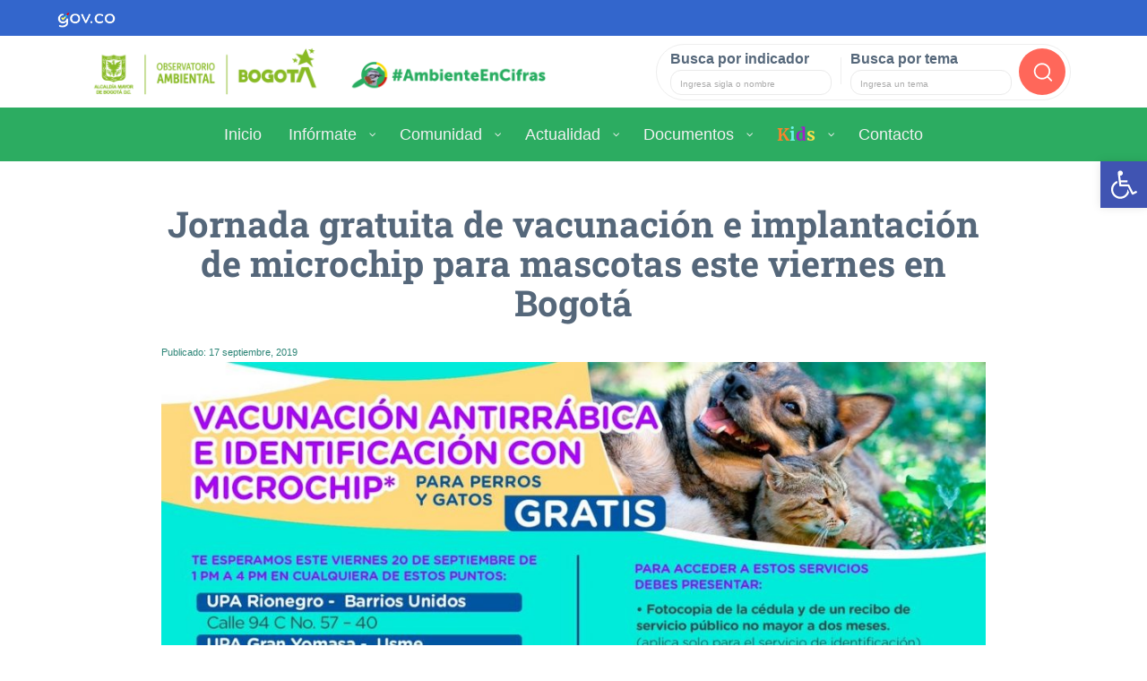

--- FILE ---
content_type: text/html;charset=utf-8
request_url: https://oab.ambientebogota.gov.co/jornada-gratuita-de-vacunacion-e-implantacion-de-microchip-para-mascotas-este-viernes-en-bogota/
body_size: 128920
content:
<!DOCTYPE html>
<html lang="es" prefix="og: https://ogp.me/ns#">

<head>
	<meta charset="UTF-8">
	<meta http-equiv="X-UA-Compatible" content="IE=edge">
	<meta name="viewport" content="width=device-width, initial-scale=1, shrink-to-fit=no">
	<meta name="mobile-web-app-capable" content="yes">
	<meta name="apple-mobile-web-app-capable" content="yes">
	<meta name="apple-mobile-web-app-title" content="Observatorio Ambiental de Bogotá - Datos e indicadores para medir la calidad del ambiente en Bogotá">
	<link rel="profile" href="http://gmpg.org/xfn/11">
	<link rel="pingback" href="https://oab.ambientebogota.gov.co/xmlrpc.php">

	<link rel="icon" href="https://oab.ambientebogota.gov.co/favicon.png" type="image/x-icon" />

	<!-- Global site tag (gtag.js) - Google Analytics -->
	<script async src="https://www.googletagmanager.com/gtag/js?id=UA-78221202-1"></script>
	<script>
		window.dataLayer = window.dataLayer || [];

		function gtag() {
			dataLayer.push(arguments);
		}
		gtag('js', new Date());

		gtag('config', 'UA-78221202-1');
	</script>

	<script src='https://www.google.com/recaptcha/api.js'></script>

	<!--Menu celular -->
	<link rel="stylesheet" href="https://stackpath.bootstrapcdn.com/bootstrap/4.5.2/css/bootstrap.min.css">
	<script src="https://code.jquery.com/jquery-3.5.1.slim.min.js"></script>
	<script src="https://cdn.jsdelivr.net/npm/@popperjs/core@2.11.6/dist/umd/popper.min.js"></script>
	<script src="https://stackpath.bootstrapcdn.com/bootstrap/4.5.2/js/bootstrap.min.js"></script>

		<style>img:is([sizes="auto" i], [sizes^="auto," i]) { contain-intrinsic-size: 3000px 1500px }</style>
	
<!-- Optimización para motores de búsqueda de Rank Math - https://s.rankmath.com/home -->
<title>Jornada gratuita de vacunación e implantación de microchip para mascotas este viernes en Bogotá &raquo; Observatorio Ambiental de Bogotá</title>
<meta name="robots" content="follow, index, max-snippet:-1, max-video-preview:-1, max-image-preview:large"/>
<link rel="canonical" href="https://oab.ambientebogota.gov.co/jornada-gratuita-de-vacunacion-e-implantacion-de-microchip-para-mascotas-este-viernes-en-bogota/" />
<meta property="og:locale" content="es_ES" />
<meta property="og:type" content="article" />
<meta property="og:title" content="Jornada gratuita de vacunación e implantación de microchip para mascotas este viernes en Bogotá &raquo; Observatorio Ambiental de Bogotá" />
<meta property="og:description" content="&nbsp; Este viernes 20 de septiembre se llevará a cabo en Bogotá una gran jornada de vacunación antirrábica por parte de la Secretaría Distrital de Salud, así como la identificación con microchip para perros y gatos en Bogotá. &nbsp; Esta jornada gratuita se llevará a cabo en varias zonas de la ciudad: ·&nbsp;&nbsp;&nbsp;&nbsp;&nbsp;&nbsp;&nbsp;&nbsp; Unidad Primaria [...]&lt;p&gt;&lt;a class=&quot;btn btn-secondary understrap-read-more-link&quot; href=&quot;https://oab.ambientebogota.gov.co/jornada-gratuita-de-vacunacion-e-implantacion-de-microchip-para-mascotas-este-viernes-en-bogota/&quot;&gt;Leer más...&lt;/a&gt;&lt;/p&gt;" />
<meta property="og:url" content="https://oab.ambientebogota.gov.co/jornada-gratuita-de-vacunacion-e-implantacion-de-microchip-para-mascotas-este-viernes-en-bogota/" />
<meta property="og:site_name" content="Observatorio Ambiental de Bogotá" />
<meta property="article:publisher" content="https://www.facebook.com/AmbienteBogota" />
<meta property="article:section" content="Actualidad Ambiental" />
<meta property="og:image" content="https://oab.ambientebogota.gov.co/wp-content/uploads/2019/09/Nota-Jornada-de-Vacunación-Antirabica-17-09-2.019.jpg" />
<meta property="og:image:secure_url" content="https://oab.ambientebogota.gov.co/wp-content/uploads/2019/09/Nota-Jornada-de-Vacunación-Antirabica-17-09-2.019.jpg" />
<meta property="og:image:width" content="1200" />
<meta property="og:image:height" content="675" />
<meta property="og:image:alt" content="Jornada de Vacunación Antirabica." />
<meta property="og:image:type" content="image/jpeg" />
<meta property="article:published_time" content="2019-09-17T12:26:21-05:00" />
<meta name="twitter:card" content="summary_large_image" />
<meta name="twitter:title" content="Jornada gratuita de vacunación e implantación de microchip para mascotas este viernes en Bogotá &raquo; Observatorio Ambiental de Bogotá" />
<meta name="twitter:description" content="&nbsp; Este viernes 20 de septiembre se llevará a cabo en Bogotá una gran jornada de vacunación antirrábica por parte de la Secretaría Distrital de Salud, así como la identificación con microchip para perros y gatos en Bogotá. &nbsp; Esta jornada gratuita se llevará a cabo en varias zonas de la ciudad: ·&nbsp;&nbsp;&nbsp;&nbsp;&nbsp;&nbsp;&nbsp;&nbsp; Unidad Primaria [...]&lt;p&gt;&lt;a class=&quot;btn btn-secondary understrap-read-more-link&quot; href=&quot;https://oab.ambientebogota.gov.co/jornada-gratuita-de-vacunacion-e-implantacion-de-microchip-para-mascotas-este-viernes-en-bogota/&quot;&gt;Leer más...&lt;/a&gt;&lt;/p&gt;" />
<meta name="twitter:site" content="@AmbienteBogota" />
<meta name="twitter:creator" content="@AmbienteBogota" />
<meta name="twitter:image" content="https://oab.ambientebogota.gov.co/wp-content/uploads/2019/09/Nota-Jornada-de-Vacunación-Antirabica-17-09-2.019.jpg" />
<meta name="twitter:label1" content="Escrito por" />
<meta name="twitter:data1" content="David Ochoa" />
<meta name="twitter:label2" content="Tiempo de lectura" />
<meta name="twitter:data2" content="1 minuto" />
<script type="application/ld+json" class="rank-math-schema">{"@context":"https://schema.org","@graph":[{"@type":"Organization","@id":"https://oab.ambientebogota.gov.co/#organization","name":"Observatorio Ambiental de Bogot\u00e1","url":"https://oab.ambientebogota.gov.co","sameAs":["https://www.facebook.com/AmbienteBogota","https://twitter.com/AmbienteBogota"],"logo":{"@type":"ImageObject","@id":"https://oab.ambientebogota.gov.co/#logo","url":"https://oab.ambientebogota.gov.co/wp-content/uploads/2020/10/logo-oab.png","contentUrl":"https://oab.ambientebogota.gov.co/wp-content/uploads/2020/10/logo-oab.png","caption":"Observatorio Ambiental de Bogot\u00e1","inLanguage":"es","width":"350","height":"100"}},{"@type":"WebSite","@id":"https://oab.ambientebogota.gov.co/#website","url":"https://oab.ambientebogota.gov.co","name":"Observatorio Ambiental de Bogot\u00e1","publisher":{"@id":"https://oab.ambientebogota.gov.co/#organization"},"inLanguage":"es"},{"@type":"ImageObject","@id":"https://oab.ambientebogota.gov.co/wp-content/uploads/2019/09/Nota-Jornada-de-Vacunaci\u00f3n-Antirabica-17-09-2.019.jpg","url":"https://oab.ambientebogota.gov.co/wp-content/uploads/2019/09/Nota-Jornada-de-Vacunaci\u00f3n-Antirabica-17-09-2.019.jpg","width":"1200","height":"675","caption":"Jornada de Vacunaci\u00f3n Antirabica.","inLanguage":"es"},{"@type":"BreadcrumbList","@id":"https://oab.ambientebogota.gov.co/jornada-gratuita-de-vacunacion-e-implantacion-de-microchip-para-mascotas-este-viernes-en-bogota/#breadcrumb","itemListElement":[{"@type":"ListItem","position":"1","item":{"@id":"https://oab.ambientebogota.gov.co","name":"Inicio"}},{"@type":"ListItem","position":"2","item":{"@id":"https://oab.ambientebogota.gov.co/jornada-gratuita-de-vacunacion-e-implantacion-de-microchip-para-mascotas-este-viernes-en-bogota/","name":"Jornada gratuita de vacunaci\u00f3n e implantaci\u00f3n de microchip  para mascotas este viernes en Bogot\u00e1"}}]},{"@type":"WebPage","@id":"https://oab.ambientebogota.gov.co/jornada-gratuita-de-vacunacion-e-implantacion-de-microchip-para-mascotas-este-viernes-en-bogota/#webpage","url":"https://oab.ambientebogota.gov.co/jornada-gratuita-de-vacunacion-e-implantacion-de-microchip-para-mascotas-este-viernes-en-bogota/","name":"Jornada gratuita de vacunaci\u00f3n e implantaci\u00f3n de microchip para mascotas este viernes en Bogot\u00e1 &raquo; Observatorio Ambiental de Bogot\u00e1","datePublished":"2019-09-17T12:26:21-05:00","dateModified":"2019-09-17T12:26:21-05:00","isPartOf":{"@id":"https://oab.ambientebogota.gov.co/#website"},"primaryImageOfPage":{"@id":"https://oab.ambientebogota.gov.co/wp-content/uploads/2019/09/Nota-Jornada-de-Vacunaci\u00f3n-Antirabica-17-09-2.019.jpg"},"inLanguage":"es","breadcrumb":{"@id":"https://oab.ambientebogota.gov.co/jornada-gratuita-de-vacunacion-e-implantacion-de-microchip-para-mascotas-este-viernes-en-bogota/#breadcrumb"}},{"@type":"Person","@id":"https://oab.ambientebogota.gov.co/author/luis-ochoa/","name":"David Ochoa","url":"https://oab.ambientebogota.gov.co/author/luis-ochoa/","image":{"@type":"ImageObject","@id":"https://oab.ambientebogota.gov.co/wp-content/plugins/ultimate-member/assets/img/default_avatar.jpg","url":"https://oab.ambientebogota.gov.co/wp-content/plugins/ultimate-member/assets/img/default_avatar.jpg","caption":"David Ochoa","inLanguage":"es"},"worksFor":{"@id":"https://oab.ambientebogota.gov.co/#organization"}},{"@type":"NewsArticle","headline":"Jornada gratuita de vacunaci\u00f3n e implantaci\u00f3n de microchip para mascotas este viernes en Bogot\u00e1 &raquo;","datePublished":"2019-09-17T12:26:21-05:00","dateModified":"2019-09-17T12:26:21-05:00","author":{"@id":"https://oab.ambientebogota.gov.co/author/luis-ochoa/"},"publisher":{"@id":"https://oab.ambientebogota.gov.co/#organization"},"description":"Este viernes 20 de septiembre se llevar\u00e1 a cabo en Bogot\u00e1 una gran jornada de vacunaci\u00f3n antirr\u00e1bica por parte de la Secretar\u00eda Distrital de Salud, as\u00ed como la identificaci\u00f3n con microchip para perros y gatos en Bogot\u00e1.","name":"Jornada gratuita de vacunaci\u00f3n e implantaci\u00f3n de microchip para mascotas este viernes en Bogot\u00e1 &raquo;","@id":"https://oab.ambientebogota.gov.co/jornada-gratuita-de-vacunacion-e-implantacion-de-microchip-para-mascotas-este-viernes-en-bogota/#richSnippet","isPartOf":{"@id":"https://oab.ambientebogota.gov.co/jornada-gratuita-de-vacunacion-e-implantacion-de-microchip-para-mascotas-este-viernes-en-bogota/#webpage"},"image":{"@id":"https://oab.ambientebogota.gov.co/wp-content/uploads/2019/09/Nota-Jornada-de-Vacunaci\u00f3n-Antirabica-17-09-2.019.jpg"},"inLanguage":"es","mainEntityOfPage":{"@id":"https://oab.ambientebogota.gov.co/jornada-gratuita-de-vacunacion-e-implantacion-de-microchip-para-mascotas-este-viernes-en-bogota/#webpage"}}]}</script>
<!-- /Plugin Rank Math WordPress SEO -->

<link rel='dns-prefetch' href='//oab.ambientebogota.gov.co' />
<script type="text/javascript">
/* <![CDATA[ */
window._wpemojiSettings = {"baseUrl":"https:\/\/s.w.org\/images\/core\/emoji\/16.0.1\/72x72\/","ext":".png","svgUrl":"https:\/\/s.w.org\/images\/core\/emoji\/16.0.1\/svg\/","svgExt":".svg","source":{"concatemoji":"https:\/\/oab.ambientebogota.gov.co\/wp-includes\/js\/wp-emoji-release.min.js?ver=6.8.3"}};
/*! This file is auto-generated */
!function(s,n){var o,i,e;function c(e){try{var t={supportTests:e,timestamp:(new Date).valueOf()};sessionStorage.setItem(o,JSON.stringify(t))}catch(e){}}function p(e,t,n){e.clearRect(0,0,e.canvas.width,e.canvas.height),e.fillText(t,0,0);var t=new Uint32Array(e.getImageData(0,0,e.canvas.width,e.canvas.height).data),a=(e.clearRect(0,0,e.canvas.width,e.canvas.height),e.fillText(n,0,0),new Uint32Array(e.getImageData(0,0,e.canvas.width,e.canvas.height).data));return t.every(function(e,t){return e===a[t]})}function u(e,t){e.clearRect(0,0,e.canvas.width,e.canvas.height),e.fillText(t,0,0);for(var n=e.getImageData(16,16,1,1),a=0;a<n.data.length;a++)if(0!==n.data[a])return!1;return!0}function f(e,t,n,a){switch(t){case"flag":return n(e,"\ud83c\udff3\ufe0f\u200d\u26a7\ufe0f","\ud83c\udff3\ufe0f\u200b\u26a7\ufe0f")?!1:!n(e,"\ud83c\udde8\ud83c\uddf6","\ud83c\udde8\u200b\ud83c\uddf6")&&!n(e,"\ud83c\udff4\udb40\udc67\udb40\udc62\udb40\udc65\udb40\udc6e\udb40\udc67\udb40\udc7f","\ud83c\udff4\u200b\udb40\udc67\u200b\udb40\udc62\u200b\udb40\udc65\u200b\udb40\udc6e\u200b\udb40\udc67\u200b\udb40\udc7f");case"emoji":return!a(e,"\ud83e\udedf")}return!1}function g(e,t,n,a){var r="undefined"!=typeof WorkerGlobalScope&&self instanceof WorkerGlobalScope?new OffscreenCanvas(300,150):s.createElement("canvas"),o=r.getContext("2d",{willReadFrequently:!0}),i=(o.textBaseline="top",o.font="600 32px Arial",{});return e.forEach(function(e){i[e]=t(o,e,n,a)}),i}function t(e){var t=s.createElement("script");t.src=e,t.defer=!0,s.head.appendChild(t)}"undefined"!=typeof Promise&&(o="wpEmojiSettingsSupports",i=["flag","emoji"],n.supports={everything:!0,everythingExceptFlag:!0},e=new Promise(function(e){s.addEventListener("DOMContentLoaded",e,{once:!0})}),new Promise(function(t){var n=function(){try{var e=JSON.parse(sessionStorage.getItem(o));if("object"==typeof e&&"number"==typeof e.timestamp&&(new Date).valueOf()<e.timestamp+604800&&"object"==typeof e.supportTests)return e.supportTests}catch(e){}return null}();if(!n){if("undefined"!=typeof Worker&&"undefined"!=typeof OffscreenCanvas&&"undefined"!=typeof URL&&URL.createObjectURL&&"undefined"!=typeof Blob)try{var e="postMessage("+g.toString()+"("+[JSON.stringify(i),f.toString(),p.toString(),u.toString()].join(",")+"));",a=new Blob([e],{type:"text/javascript"}),r=new Worker(URL.createObjectURL(a),{name:"wpTestEmojiSupports"});return void(r.onmessage=function(e){c(n=e.data),r.terminate(),t(n)})}catch(e){}c(n=g(i,f,p,u))}t(n)}).then(function(e){for(var t in e)n.supports[t]=e[t],n.supports.everything=n.supports.everything&&n.supports[t],"flag"!==t&&(n.supports.everythingExceptFlag=n.supports.everythingExceptFlag&&n.supports[t]);n.supports.everythingExceptFlag=n.supports.everythingExceptFlag&&!n.supports.flag,n.DOMReady=!1,n.readyCallback=function(){n.DOMReady=!0}}).then(function(){return e}).then(function(){var e;n.supports.everything||(n.readyCallback(),(e=n.source||{}).concatemoji?t(e.concatemoji):e.wpemoji&&e.twemoji&&(t(e.twemoji),t(e.wpemoji)))}))}((window,document),window._wpemojiSettings);
/* ]]> */
</script>
<style id='wp-emoji-styles-inline-css' type='text/css'>

	img.wp-smiley, img.emoji {
		display: inline !important;
		border: none !important;
		box-shadow: none !important;
		height: 1em !important;
		width: 1em !important;
		margin: 0 0.07em !important;
		vertical-align: -0.1em !important;
		background: none !important;
		padding: 0 !important;
	}
</style>
<link rel='stylesheet' id='wp-block-library-css' href='https://oab.ambientebogota.gov.co/wp-includes/css/dist/block-library/style.min.css?ver=6.8.3' type='text/css' media='all' />
<style id='classic-theme-styles-inline-css' type='text/css'>
/*! This file is auto-generated */
.wp-block-button__link{color:#fff;background-color:#32373c;border-radius:9999px;box-shadow:none;text-decoration:none;padding:calc(.667em + 2px) calc(1.333em + 2px);font-size:1.125em}.wp-block-file__button{background:#32373c;color:#fff;text-decoration:none}
</style>
<style id='global-styles-inline-css' type='text/css'>
:root{--wp--preset--aspect-ratio--square: 1;--wp--preset--aspect-ratio--4-3: 4/3;--wp--preset--aspect-ratio--3-4: 3/4;--wp--preset--aspect-ratio--3-2: 3/2;--wp--preset--aspect-ratio--2-3: 2/3;--wp--preset--aspect-ratio--16-9: 16/9;--wp--preset--aspect-ratio--9-16: 9/16;--wp--preset--color--black: #000000;--wp--preset--color--cyan-bluish-gray: #abb8c3;--wp--preset--color--white: #ffffff;--wp--preset--color--pale-pink: #f78da7;--wp--preset--color--vivid-red: #cf2e2e;--wp--preset--color--luminous-vivid-orange: #ff6900;--wp--preset--color--luminous-vivid-amber: #fcb900;--wp--preset--color--light-green-cyan: #7bdcb5;--wp--preset--color--vivid-green-cyan: #00d084;--wp--preset--color--pale-cyan-blue: #8ed1fc;--wp--preset--color--vivid-cyan-blue: #0693e3;--wp--preset--color--vivid-purple: #9b51e0;--wp--preset--gradient--vivid-cyan-blue-to-vivid-purple: linear-gradient(135deg,rgba(6,147,227,1) 0%,rgb(155,81,224) 100%);--wp--preset--gradient--light-green-cyan-to-vivid-green-cyan: linear-gradient(135deg,rgb(122,220,180) 0%,rgb(0,208,130) 100%);--wp--preset--gradient--luminous-vivid-amber-to-luminous-vivid-orange: linear-gradient(135deg,rgba(252,185,0,1) 0%,rgba(255,105,0,1) 100%);--wp--preset--gradient--luminous-vivid-orange-to-vivid-red: linear-gradient(135deg,rgba(255,105,0,1) 0%,rgb(207,46,46) 100%);--wp--preset--gradient--very-light-gray-to-cyan-bluish-gray: linear-gradient(135deg,rgb(238,238,238) 0%,rgb(169,184,195) 100%);--wp--preset--gradient--cool-to-warm-spectrum: linear-gradient(135deg,rgb(74,234,220) 0%,rgb(151,120,209) 20%,rgb(207,42,186) 40%,rgb(238,44,130) 60%,rgb(251,105,98) 80%,rgb(254,248,76) 100%);--wp--preset--gradient--blush-light-purple: linear-gradient(135deg,rgb(255,206,236) 0%,rgb(152,150,240) 100%);--wp--preset--gradient--blush-bordeaux: linear-gradient(135deg,rgb(254,205,165) 0%,rgb(254,45,45) 50%,rgb(107,0,62) 100%);--wp--preset--gradient--luminous-dusk: linear-gradient(135deg,rgb(255,203,112) 0%,rgb(199,81,192) 50%,rgb(65,88,208) 100%);--wp--preset--gradient--pale-ocean: linear-gradient(135deg,rgb(255,245,203) 0%,rgb(182,227,212) 50%,rgb(51,167,181) 100%);--wp--preset--gradient--electric-grass: linear-gradient(135deg,rgb(202,248,128) 0%,rgb(113,206,126) 100%);--wp--preset--gradient--midnight: linear-gradient(135deg,rgb(2,3,129) 0%,rgb(40,116,252) 100%);--wp--preset--font-size--small: 13px;--wp--preset--font-size--medium: 20px;--wp--preset--font-size--large: 36px;--wp--preset--font-size--x-large: 42px;--wp--preset--spacing--20: 0.44rem;--wp--preset--spacing--30: 0.67rem;--wp--preset--spacing--40: 1rem;--wp--preset--spacing--50: 1.5rem;--wp--preset--spacing--60: 2.25rem;--wp--preset--spacing--70: 3.38rem;--wp--preset--spacing--80: 5.06rem;--wp--preset--shadow--natural: 6px 6px 9px rgba(0, 0, 0, 0.2);--wp--preset--shadow--deep: 12px 12px 50px rgba(0, 0, 0, 0.4);--wp--preset--shadow--sharp: 6px 6px 0px rgba(0, 0, 0, 0.2);--wp--preset--shadow--outlined: 6px 6px 0px -3px rgba(255, 255, 255, 1), 6px 6px rgba(0, 0, 0, 1);--wp--preset--shadow--crisp: 6px 6px 0px rgba(0, 0, 0, 1);}:where(.is-layout-flex){gap: 0.5em;}:where(.is-layout-grid){gap: 0.5em;}body .is-layout-flex{display: flex;}.is-layout-flex{flex-wrap: wrap;align-items: center;}.is-layout-flex > :is(*, div){margin: 0;}body .is-layout-grid{display: grid;}.is-layout-grid > :is(*, div){margin: 0;}:where(.wp-block-columns.is-layout-flex){gap: 2em;}:where(.wp-block-columns.is-layout-grid){gap: 2em;}:where(.wp-block-post-template.is-layout-flex){gap: 1.25em;}:where(.wp-block-post-template.is-layout-grid){gap: 1.25em;}.has-black-color{color: var(--wp--preset--color--black) !important;}.has-cyan-bluish-gray-color{color: var(--wp--preset--color--cyan-bluish-gray) !important;}.has-white-color{color: var(--wp--preset--color--white) !important;}.has-pale-pink-color{color: var(--wp--preset--color--pale-pink) !important;}.has-vivid-red-color{color: var(--wp--preset--color--vivid-red) !important;}.has-luminous-vivid-orange-color{color: var(--wp--preset--color--luminous-vivid-orange) !important;}.has-luminous-vivid-amber-color{color: var(--wp--preset--color--luminous-vivid-amber) !important;}.has-light-green-cyan-color{color: var(--wp--preset--color--light-green-cyan) !important;}.has-vivid-green-cyan-color{color: var(--wp--preset--color--vivid-green-cyan) !important;}.has-pale-cyan-blue-color{color: var(--wp--preset--color--pale-cyan-blue) !important;}.has-vivid-cyan-blue-color{color: var(--wp--preset--color--vivid-cyan-blue) !important;}.has-vivid-purple-color{color: var(--wp--preset--color--vivid-purple) !important;}.has-black-background-color{background-color: var(--wp--preset--color--black) !important;}.has-cyan-bluish-gray-background-color{background-color: var(--wp--preset--color--cyan-bluish-gray) !important;}.has-white-background-color{background-color: var(--wp--preset--color--white) !important;}.has-pale-pink-background-color{background-color: var(--wp--preset--color--pale-pink) !important;}.has-vivid-red-background-color{background-color: var(--wp--preset--color--vivid-red) !important;}.has-luminous-vivid-orange-background-color{background-color: var(--wp--preset--color--luminous-vivid-orange) !important;}.has-luminous-vivid-amber-background-color{background-color: var(--wp--preset--color--luminous-vivid-amber) !important;}.has-light-green-cyan-background-color{background-color: var(--wp--preset--color--light-green-cyan) !important;}.has-vivid-green-cyan-background-color{background-color: var(--wp--preset--color--vivid-green-cyan) !important;}.has-pale-cyan-blue-background-color{background-color: var(--wp--preset--color--pale-cyan-blue) !important;}.has-vivid-cyan-blue-background-color{background-color: var(--wp--preset--color--vivid-cyan-blue) !important;}.has-vivid-purple-background-color{background-color: var(--wp--preset--color--vivid-purple) !important;}.has-black-border-color{border-color: var(--wp--preset--color--black) !important;}.has-cyan-bluish-gray-border-color{border-color: var(--wp--preset--color--cyan-bluish-gray) !important;}.has-white-border-color{border-color: var(--wp--preset--color--white) !important;}.has-pale-pink-border-color{border-color: var(--wp--preset--color--pale-pink) !important;}.has-vivid-red-border-color{border-color: var(--wp--preset--color--vivid-red) !important;}.has-luminous-vivid-orange-border-color{border-color: var(--wp--preset--color--luminous-vivid-orange) !important;}.has-luminous-vivid-amber-border-color{border-color: var(--wp--preset--color--luminous-vivid-amber) !important;}.has-light-green-cyan-border-color{border-color: var(--wp--preset--color--light-green-cyan) !important;}.has-vivid-green-cyan-border-color{border-color: var(--wp--preset--color--vivid-green-cyan) !important;}.has-pale-cyan-blue-border-color{border-color: var(--wp--preset--color--pale-cyan-blue) !important;}.has-vivid-cyan-blue-border-color{border-color: var(--wp--preset--color--vivid-cyan-blue) !important;}.has-vivid-purple-border-color{border-color: var(--wp--preset--color--vivid-purple) !important;}.has-vivid-cyan-blue-to-vivid-purple-gradient-background{background: var(--wp--preset--gradient--vivid-cyan-blue-to-vivid-purple) !important;}.has-light-green-cyan-to-vivid-green-cyan-gradient-background{background: var(--wp--preset--gradient--light-green-cyan-to-vivid-green-cyan) !important;}.has-luminous-vivid-amber-to-luminous-vivid-orange-gradient-background{background: var(--wp--preset--gradient--luminous-vivid-amber-to-luminous-vivid-orange) !important;}.has-luminous-vivid-orange-to-vivid-red-gradient-background{background: var(--wp--preset--gradient--luminous-vivid-orange-to-vivid-red) !important;}.has-very-light-gray-to-cyan-bluish-gray-gradient-background{background: var(--wp--preset--gradient--very-light-gray-to-cyan-bluish-gray) !important;}.has-cool-to-warm-spectrum-gradient-background{background: var(--wp--preset--gradient--cool-to-warm-spectrum) !important;}.has-blush-light-purple-gradient-background{background: var(--wp--preset--gradient--blush-light-purple) !important;}.has-blush-bordeaux-gradient-background{background: var(--wp--preset--gradient--blush-bordeaux) !important;}.has-luminous-dusk-gradient-background{background: var(--wp--preset--gradient--luminous-dusk) !important;}.has-pale-ocean-gradient-background{background: var(--wp--preset--gradient--pale-ocean) !important;}.has-electric-grass-gradient-background{background: var(--wp--preset--gradient--electric-grass) !important;}.has-midnight-gradient-background{background: var(--wp--preset--gradient--midnight) !important;}.has-small-font-size{font-size: var(--wp--preset--font-size--small) !important;}.has-medium-font-size{font-size: var(--wp--preset--font-size--medium) !important;}.has-large-font-size{font-size: var(--wp--preset--font-size--large) !important;}.has-x-large-font-size{font-size: var(--wp--preset--font-size--x-large) !important;}
:where(.wp-block-post-template.is-layout-flex){gap: 1.25em;}:where(.wp-block-post-template.is-layout-grid){gap: 1.25em;}
:where(.wp-block-columns.is-layout-flex){gap: 2em;}:where(.wp-block-columns.is-layout-grid){gap: 2em;}
:root :where(.wp-block-pullquote){font-size: 1.5em;line-height: 1.6;}
</style>
<link rel='stylesheet' id='contact-form-7-css' href='https://oab.ambientebogota.gov.co/wp-content/plugins/contact-form-7/includes/css/styles.css?ver=5.5.6' type='text/css' media='all' />
<link rel='stylesheet' id='email-subscribers-css' href='https://oab.ambientebogota.gov.co/wp-content/plugins/email-subscribers/lite/public/css/email-subscribers-public.css?ver=5.3.5' type='text/css' media='all' />
<link rel='stylesheet' id='wp-show-posts-css' href='https://oab.ambientebogota.gov.co/wp-content/plugins/wp-show-posts/css/wp-show-posts-min.css?ver=1.1.3' type='text/css' media='all' />
<link rel='stylesheet' id='dlm-frontend-css' href='https://oab.ambientebogota.gov.co/wp-content/plugins/download-monitor/assets/css/frontend.css?ver=6.8.3' type='text/css' media='all' />
<link rel='stylesheet' id='child-understrap-styles-css' href='https://oab.ambientebogota.gov.co/wp-content/themes/understrap-child/css/child-theme.min.css?ver=0.3.5' type='text/css' media='all' />
<link rel='stylesheet' id='swiper-css' href='https://oab.ambientebogota.gov.co/wp-content/themes/understrap-child/css/swiper.min.css?ver=0.3.5' type='text/css' media='all' />
<link rel='stylesheet' id='estilos-oab-css' href='https://oab.ambientebogota.gov.co/wp-content/themes/understrap-child/css/estilos-oab-v65.css' type='text/css' media='all' />
<link rel='stylesheet' id='pscrollbar-css' href='https://oab.ambientebogota.gov.co/wp-content/plugins/quadmenu/assets/frontend/pscrollbar/perfect-scrollbar.min.css?ver=2.1.9' type='text/css' media='all' />
<link rel='stylesheet' id='owlcarousel-css' href='https://oab.ambientebogota.gov.co/wp-content/plugins/quadmenu/assets/frontend/owlcarousel/owl.carousel.min.css?ver=2.1.9' type='text/css' media='all' />
<link rel='stylesheet' id='quadmenu-normalize-css' href='https://oab.ambientebogota.gov.co/wp-content/plugins/quadmenu/assets/frontend/css/quadmenu-normalize.min.css?ver=2.1.9' type='text/css' media='all' />
<link rel='stylesheet' id='quadmenu-widgets-css' href='https://oab.ambientebogota.gov.co/wp-content/uploads/understrap-child/quadmenu-widgets.css?ver=1585352701' type='text/css' media='all' />
<link rel='stylesheet' id='quadmenu-css' href='https://oab.ambientebogota.gov.co/wp-content/plugins/quadmenu/assets/frontend/css/quadmenu.min.css?ver=2.1.9' type='text/css' media='all' />
<link rel='stylesheet' id='quadmenu-locations-css' href='https://oab.ambientebogota.gov.co/wp-content/uploads/understrap-child/quadmenu-locations.css?ver=1658370621' type='text/css' media='all' />
<link rel='stylesheet' id='dashicons-css' href='https://oab.ambientebogota.gov.co/wp-includes/css/dashicons.min.css?ver=6.8.3' type='text/css' media='all' />
<link rel='stylesheet' id='pojo-a11y-css' href='https://oab.ambientebogota.gov.co/wp-content/plugins/pojo-accessibility/assets/css/style.min.css?ver=1.0.0' type='text/css' media='all' />
<link rel='stylesheet' id='tablepress-default-css' href='https://oab.ambientebogota.gov.co/wp-content/tablepress-combined.min.css?ver=20' type='text/css' media='all' />
<link rel='stylesheet' id='nextgen_widgets_style-css' href='https://oab.ambientebogota.gov.co/wp-content/plugins/nextgen-gallery/products/photocrati_nextgen/modules/widget/static/widgets.css?ver=3.23' type='text/css' media='all' />
<link rel='stylesheet' id='nextgen_basic_thumbnails_style-css' href='https://oab.ambientebogota.gov.co/wp-content/plugins/nextgen-gallery/products/photocrati_nextgen/modules/nextgen_basic_gallery/static/thumbnails/nextgen_basic_thumbnails.css?ver=3.23' type='text/css' media='all' />
<link rel='stylesheet' id='nextgen_basic_slideshow_style-css' href='https://oab.ambientebogota.gov.co/wp-content/plugins/nextgen-gallery/products/photocrati_nextgen/modules/nextgen_basic_gallery/static/slideshow/ngg_basic_slideshow.css?ver=3.23' type='text/css' media='all' />
<link rel='stylesheet' id='um_fonticons_ii-css' href='https://oab.ambientebogota.gov.co/wp-content/plugins/ultimate-member/assets/css/um-fonticons-ii.css?ver=2.3.1' type='text/css' media='all' />
<link rel='stylesheet' id='um_fonticons_fa-css' href='https://oab.ambientebogota.gov.co/wp-content/plugins/ultimate-member/assets/css/um-fonticons-fa.css?ver=2.3.1' type='text/css' media='all' />
<link rel='stylesheet' id='select2-css' href='https://oab.ambientebogota.gov.co/wp-content/plugins/ultimate-member/assets/css/select2/select2.min.css?ver=4.0.13' type='text/css' media='all' />
<link rel='stylesheet' id='um_crop-css' href='https://oab.ambientebogota.gov.co/wp-content/plugins/ultimate-member/assets/css/um-crop.css?ver=2.3.1' type='text/css' media='all' />
<link rel='stylesheet' id='um_modal-css' href='https://oab.ambientebogota.gov.co/wp-content/plugins/ultimate-member/assets/css/um-modal.css?ver=2.3.1' type='text/css' media='all' />
<link rel='stylesheet' id='um_styles-css' href='https://oab.ambientebogota.gov.co/wp-content/plugins/ultimate-member/assets/css/um-styles.css?ver=2.3.1' type='text/css' media='all' />
<link rel='stylesheet' id='um_profile-css' href='https://oab.ambientebogota.gov.co/wp-content/plugins/ultimate-member/assets/css/um-profile.css?ver=2.3.1' type='text/css' media='all' />
<link rel='stylesheet' id='um_account-css' href='https://oab.ambientebogota.gov.co/wp-content/plugins/ultimate-member/assets/css/um-account.css?ver=2.3.1' type='text/css' media='all' />
<link rel='stylesheet' id='um_misc-css' href='https://oab.ambientebogota.gov.co/wp-content/plugins/ultimate-member/assets/css/um-misc.css?ver=2.3.1' type='text/css' media='all' />
<link rel='stylesheet' id='um_fileupload-css' href='https://oab.ambientebogota.gov.co/wp-content/plugins/ultimate-member/assets/css/um-fileupload.css?ver=2.3.1' type='text/css' media='all' />
<link rel='stylesheet' id='um_datetime-css' href='https://oab.ambientebogota.gov.co/wp-content/plugins/ultimate-member/assets/css/pickadate/default.css?ver=2.3.1' type='text/css' media='all' />
<link rel='stylesheet' id='um_datetime_date-css' href='https://oab.ambientebogota.gov.co/wp-content/plugins/ultimate-member/assets/css/pickadate/default.date.css?ver=2.3.1' type='text/css' media='all' />
<link rel='stylesheet' id='um_datetime_time-css' href='https://oab.ambientebogota.gov.co/wp-content/plugins/ultimate-member/assets/css/pickadate/default.time.css?ver=2.3.1' type='text/css' media='all' />
<link rel='stylesheet' id='um_raty-css' href='https://oab.ambientebogota.gov.co/wp-content/plugins/ultimate-member/assets/css/um-raty.css?ver=2.3.1' type='text/css' media='all' />
<link rel='stylesheet' id='um_scrollbar-css' href='https://oab.ambientebogota.gov.co/wp-content/plugins/ultimate-member/assets/css/simplebar.css?ver=2.3.1' type='text/css' media='all' />
<link rel='stylesheet' id='um_tipsy-css' href='https://oab.ambientebogota.gov.co/wp-content/plugins/ultimate-member/assets/css/um-tipsy.css?ver=2.3.1' type='text/css' media='all' />
<link rel='stylesheet' id='um_responsive-css' href='https://oab.ambientebogota.gov.co/wp-content/plugins/ultimate-member/assets/css/um-responsive.css?ver=2.3.1' type='text/css' media='all' />
<link rel='stylesheet' id='um_default_css-css' href='https://oab.ambientebogota.gov.co/wp-content/plugins/ultimate-member/assets/css/um-old-default.css?ver=2.3.1' type='text/css' media='all' />

<script>
if (document.location.protocol != "https:") {
    document.location = document.URL.replace(/^http:/i, "https:");
}
</script>
<script type="text/javascript" src="https://oab.ambientebogota.gov.co/wp-includes/js/jquery/jquery.min.js?ver=3.7.1" id="jquery-core-js"></script>
<script type="text/javascript" src="https://oab.ambientebogota.gov.co/wp-includes/js/jquery/jquery-migrate.min.js?ver=3.4.1" id="jquery-migrate-js"></script>
<script type="text/javascript" src="https://oab.ambientebogota.gov.co/wp-content/themes/understrap/js/popper.min.js?ver=6.8.3" id="popper-scripts-js"></script>
<script type="text/javascript" src="https://oab.ambientebogota.gov.co/wp-content/themes/understrap-child/js/swiper.min.js?ver=6.8.3" id="swiperjs-js"></script>
<script type="text/javascript" src="https://oab.ambientebogota.gov.co/wp-content/themes/understrap-child/js/lib/jquery.min.js?ver=6.8.3" id="jqueryx-js"></script>
<script type="text/javascript" src="https://oab.ambientebogota.gov.co/wp-content/themes/understrap-child/js/lib/greensock/TweenMax.min.js?ver=6.8.3" id="TweenMax-js"></script>
<script type="text/javascript" src="https://oab.ambientebogota.gov.co/wp-content/themes/understrap-child/scrollmagic/uncompressed/ScrollMagic.js?ver=6.8.3" id="ScrollMagic-js"></script>
<script type="text/javascript" src="https://oab.ambientebogota.gov.co/wp-content/themes/understrap-child/scrollmagic/uncompressed/plugins/animation.gsap.js?ver=6.8.3" id="animation-js"></script>
<script type="text/javascript" src="https://oab.ambientebogota.gov.co/wp-content/themes/understrap-child/scrollmagic/uncompressed/plugins/debug.addIndicators.js?ver=6.8.3" id="addIndicators-js"></script>
<script type="text/javascript" src="https://oab.ambientebogota.gov.co/wp-content/themes/understrap-child/js/lib/html2pdf.bundle.min.js?ver=6.8.3" id="html2pdf-js"></script>
<script type="text/javascript" src="https://oab.ambientebogota.gov.co/wp-content/plugins/ultimate-member/assets/js/um-gdpr.min.js?ver=2.3.1" id="um-gdpr-js"></script>
<link rel="https://api.w.org/" href="https://oab.ambientebogota.gov.co/wp-json/" /><link rel="alternate" title="JSON" type="application/json" href="https://oab.ambientebogota.gov.co/wp-json/wp/v2/posts/13087" /><link rel="alternate" title="oEmbed (JSON)" type="application/json+oembed" href="https://oab.ambientebogota.gov.co/wp-json/oembed/1.0/embed?url=https%3A%2F%2Foab.ambientebogota.gov.co%2Fjornada-gratuita-de-vacunacion-e-implantacion-de-microchip-para-mascotas-este-viernes-en-bogota%2F" />
<link rel="alternate" title="oEmbed (XML)" type="text/xml+oembed" href="https://oab.ambientebogota.gov.co/wp-json/oembed/1.0/embed?url=https%3A%2F%2Foab.ambientebogota.gov.co%2Fjornada-gratuita-de-vacunacion-e-implantacion-de-microchip-para-mascotas-este-viernes-en-bogota%2F&#038;format=xml" />
		<style type="text/css">
			.um_request_name {
				display: none !important;
			}
		</style>
	
    <meta name="viewport" content="width=device-width, initial-scale=1.0">

    <style type="text/css">
#pojo-a11y-toolbar .pojo-a11y-toolbar-toggle a{ background-color: #4054b2;	color: #ffffff;}
#pojo-a11y-toolbar .pojo-a11y-toolbar-overlay, #pojo-a11y-toolbar .pojo-a11y-toolbar-overlay ul.pojo-a11y-toolbar-items.pojo-a11y-links{ border-color: #4054b2;}
body.pojo-a11y-focusable a:focus{ outline-style: solid !important;	outline-width: 1px !important;	outline-color: #FF0000 !important;}
#pojo-a11y-toolbar{ top: 180px !important;}
#pojo-a11y-toolbar .pojo-a11y-toolbar-overlay{ background-color: #ffffff;}
#pojo-a11y-toolbar .pojo-a11y-toolbar-overlay ul.pojo-a11y-toolbar-items li.pojo-a11y-toolbar-item a, #pojo-a11y-toolbar .pojo-a11y-toolbar-overlay p.pojo-a11y-toolbar-title{ color: #333333;}
#pojo-a11y-toolbar .pojo-a11y-toolbar-overlay ul.pojo-a11y-toolbar-items li.pojo-a11y-toolbar-item a.active{ background-color: #4054b2;	color: #ffffff;}
@media (max-width: 767px) { #pojo-a11y-toolbar { top: 50px !important; } }</style>	<style>
		.img-estado-indicadores {
			width: 100%;
		}

		.img-estado-indicadores-movil {
			display: none;
			width: 100%;
		}
		@media (max-width: 768px) {
			.img-estado-indicadores {
				display: none;
			}
			.img-estado-indicadores-movil {
				display: block;
			}
		}
	</style>
</head>

<body class="wp-singular post-template-default single single-post postid-13087 single-format-standard wp-theme-understrap wp-child-theme-understrap-child group-blog">

	<div class="hfeed site" id="page">

		<div id="govco">
			<a class="link-govco" href="https://www.gov.co/">
				<img class="img-govco" src="https://cdn.www.gov.co/assets/images/logo.png" alt="Logo Gov.co">
			</a>
					</div>

		<!--div id="topbar" class="small" >
		
	</div-->

		<div class="container divEncabezado">
			<div class="divLogoOab">
				<a href="https://oab.ambientebogota.gov.co/">
					<img src="https://oab.ambientebogota.gov.co/wp-content/themes/understrap-child/images/logo-OAB-bogota.png"
						alt="Ir al inicio del Observatorio Ambiental de Bogotá">
				</a>
				<a href="https://oab.ambientebogota.gov.co/">
					<img src="https://oab.ambientebogota.gov.co/wp-content/themes/understrap-child/images/AmbienteEnCifras.png"
						alt="Ir al inicio del Observatorio Ambiental de Bogotá">
				</a>
			</div>
						<div class="divBuscador">
				<div class="divFormBusqueda">
					<form id="formIndicador"
						action="https://oab.ambientebogota.gov.co/resultados-busqueda-indicadores" method="post">
						<div class="input-group">
							<label for="str">Busca por indicador</label>
							<input type="search" class="" placeholder="Ingresa sigla o nombre" id="inputBuscarIndicador"
								name="str" onfocus="onfocusInputBuscarIndicador()" />
						</div>
					</form>
				</div>
				<div class="divSeparador"></div>
				<div class="divFormBusqueda">
					<form id="formTema" role="search" method="get" class="search-form"
						action="https://oab.ambientebogota.gov.co/">
						<div class="input-group">
							<label for="s">Busca por tema</label>
							<input type="search" class="" placeholder="Ingresa un tema"
								value="" name="s" id="inputBuscarTema"
								onfocus="onfocusInputBuscarTema()" />
						</div>
					</form>
				</div>
				<div>
					<button onclick="submitForm()" class="btnBuscar" type="submit">
						<div class="divIcoBuscar">
							<svg xmlns="http://www.w3.org/2000/svg" width="40px" id="Layer_1" data-name="Layer 1"
								viewBox="0 0 21 21">
								<defs>
									<style>
										.cls-2 {
											fill: #fff;
										}
									</style>
								</defs>
								<g id="Icon_feather-search" data-name="Icon feather-search">
									<g id="Path_959" data-name="Path 959">
										<path class="cls-2"
											d="M10.46,15.05c-2.65,0-4.81-2.16-4.81-4.81s2.16-4.81,4.81-4.81c2.65,0,4.81,2.16,4.81,4.81h0c0,2.65-2.16,4.81-4.81,4.81Zm0-8.68c-2.14,0-3.87,1.74-3.87,3.87s1.74,3.87,3.87,3.87,3.87-1.74,3.87-3.87c0-2.14-1.74-3.87-3.87-3.87Z" />
									</g>
									<g id="Path_960" data-name="Path 960">
										<path class="cls-2"
											d="M15.89,16.14c-.12,0-.24-.05-.33-.14l-2.36-2.36c-.18-.18-.18-.48,0-.66s.48-.18,.66,0l2.36,2.36c.18,.18,.18,.48,0,.66-.09,.09-.21,.14-.33,.14Z" />
									</g>
								</g>
							</svg>
						</div>
						<div class="divLabelBuscar">
							Buscar
						</div>
					</button>
				</div>
			</div>
			<script>
				function limpiarTexto(texto) {
					// Reemplazar los caracteres con tilde por sus equivalentes sin tilde
					texto = texto.normalize("NFD").replace(/[\u0300-\u036f]/g, "");

					// Eliminar puntuaciones y caracteres especiales
					texto = texto.replace(/[^\w\s\d]/gi, "");

					return texto;
				}
				function onfocusInputBuscarIndicador() {
					document.getElementById("inputBuscarTema").value = ""
					document.getElementById("inputBuscarTema").style.backgroundColor = "#eaeaea"
					document.getElementById("inputBuscarIndicador").style.backgroundColor = "#fff"
				}
				function onfocusInputBuscarTema() {
					document.getElementById("inputBuscarIndicador").value = ""
					document.getElementById("inputBuscarIndicador").style.backgroundColor = "#eaeaea"
					document.getElementById("inputBuscarTema").style.backgroundColor = "#fff"
				}
				function submitForm() {
					if (document.getElementById("inputBuscarTema").value != "") {
						document.getElementById("inputBuscarTema").value = limpiarTexto(document.getElementById("inputBuscarTema").value)
						var form = document.getElementById("formTema");
						form.submit();
					}
					if (document.getElementById("inputBuscarIndicador").value != "") {
						var form = document.getElementById("formIndicador");
						form.submit();
					}
				}

			</script>
		</div>

		
		<nav id="quadmenu" class="quadmenu-default_theme quadmenu-v2.1.9 quadmenu-align-left quadmenu-divider-hide quadmenu-carets-show quadmenu-background-color quadmenu-mobile-shadow-show quadmenu-dropdown-shadow-hide" data-template="collapse" data-theme="default_theme" data-unwrap="1" data-width="0" data-selector="" data-breakpoint="768" data-sticky="0" data-sticky-offset="90">
  <div class="quadmenu-container">
    <div class="quadmenu-navbar-header">
      <button type="button" class="quadmenu-navbar-toggle collapsed" data-quadmenu="collapse" data-target="#quadmenu_0" aria-expanded="false" aria-controls="quadmenu">
  <span class="icon-bar-container">
    <span class="icon-bar icon-bar-top"></span>
    <span class="icon-bar icon-bar-middle"></span>
    <span class="icon-bar icon-bar-bottom"></span>
  </span>
</button>          </div>
    <div id="quadmenu_0" class="quadmenu-navbar-collapse collapse">
      <ul class="quadmenu-navbar-nav"><li id="menu-item-7" class="quadmenu-item-7 quadmenu-item quadmenu-item-object-custom quadmenu-item-home quadmenu-item-type-default quadmenu-item-level-0 quadmenu-has-title quadmenu-has-link quadmenu-has-background quadmenu-dropdown-right">        <a  href="https://oab.ambientebogota.gov.co">
      <span class="quadmenu-item-content">
                                              <span class="quadmenu-text  hover t_1000">Inicio</span>
                                            </span>
    </a>
        </li><li id="menu-item-2528" class="quadmenu-item-2528 quadmenu-item quadmenu-item-object-custom quadmenu-item-has-children quadmenu-item-type-default quadmenu-item-level-0 quadmenu-dropdown quadmenu-has-caret quadmenu-has-title quadmenu-has-link quadmenu-has-background quadmenu-dropdown-right">        <a  href="#" class="quadmenu-dropdown-toggle hoverintent">
      <span class="quadmenu-item-content">
                              <span class="quadmenu-caret"></span>
                            <span class="quadmenu-text  hover t_1000">Infórmate</span>
                                            </span>
    </a>
            <div id="dropdown-2528" class="quadmenu_fadeIn t_100 quadmenu-dropdown-menu">
            <ul>
        <li id="menu-item-2529" class="quadmenu-item-2529 quadmenu-item quadmenu-item-object-page quadmenu-item-type-post_type quadmenu-item-type-post_type quadmenu-item-level-1 quadmenu-has-title quadmenu-has-link quadmenu-has-background quadmenu-dropdown-right">        <a  href="https://oab.ambientebogota.gov.co/sobre-el-oab/observatorio-ambiental/">
      <span class="quadmenu-item-content">
                                              <span class="quadmenu-text  hover t_1000">Nosotros</span>
                                            </span>
    </a>
        </li><li id="menu-item-2530" class="quadmenu-item-2530 quadmenu-item quadmenu-item-object-page quadmenu-item-type-post_type quadmenu-item-type-post_type quadmenu-item-level-1 quadmenu-has-title quadmenu-has-link quadmenu-has-background quadmenu-dropdown-right">        <a  href="https://oab.ambientebogota.gov.co/sobre-el-oab/equipo-observatorio/">
      <span class="quadmenu-item-content">
                                              <span class="quadmenu-text  hover t_1000">Equipo del Observatorio</span>
                                            </span>
    </a>
        </li><li id="menu-item-2531" class="quadmenu-item-2531 quadmenu-item quadmenu-item-object-page quadmenu-item-type-post_type quadmenu-item-type-post_type quadmenu-item-level-1 quadmenu-has-title quadmenu-has-link quadmenu-has-background quadmenu-dropdown-right">        <a  href="https://oab.ambientebogota.gov.co/sobre-el-oab/entidades-observatorio/">
      <span class="quadmenu-item-content">
                                              <span class="quadmenu-text  hover t_1000">Entidades aportantes</span>
                                            </span>
    </a>
        </li><li id="menu-item-26823" class="quadmenu-item-26823 quadmenu-item quadmenu-item-object-page quadmenu-item-type-post_type quadmenu-item-type-post_type quadmenu-item-level-1 quadmenu-has-title quadmenu-has-link quadmenu-has-background quadmenu-dropdown-right">        <a  href="https://oab.ambientebogota.gov.co/redes-de-sistemas-de-informacion/">
      <span class="quadmenu-item-content">
                                              <span class="quadmenu-text  hover t_1000">Sistemas de información ambiental</span>
                                            </span>
    </a>
        </li>      </ul>
    </div>
    </li><li id="menu-item-4531" class="quadmenu-item-4531 quadmenu-item quadmenu-item-object-custom quadmenu-item-has-children quadmenu-item-type-default quadmenu-item-level-0 quadmenu-dropdown quadmenu-has-caret quadmenu-has-title quadmenu-has-link quadmenu-has-background quadmenu-dropdown-right">        <a  href="#" class="quadmenu-dropdown-toggle hoverintent">
      <span class="quadmenu-item-content">
                              <span class="quadmenu-caret"></span>
                            <span class="quadmenu-text  hover t_1000">Comunidad</span>
                                            </span>
    </a>
            <div id="dropdown-4531" class="quadmenu_fadeIn t_100 quadmenu-dropdown-menu">
            <ul>
        <li id="menu-item-25732" class="quadmenu-item-25732 quadmenu-item quadmenu-item-object-page quadmenu-item-type-post_type quadmenu-item-type-post_type quadmenu-item-level-1 quadmenu-has-title quadmenu-has-link quadmenu-has-background quadmenu-dropdown-right">        <a  href="https://oab.ambientebogota.gov.co/participacion-ciudadana/">
      <span class="quadmenu-item-content">
                                              <span class="quadmenu-text  hover t_1000">Participación ciudadana</span>
                                            </span>
    </a>
        </li><li id="menu-item-25733" class="quadmenu-item-25733 quadmenu-item quadmenu-item-object-page quadmenu-item-type-post_type quadmenu-item-type-post_type quadmenu-item-level-1 quadmenu-has-title quadmenu-has-link quadmenu-has-background quadmenu-dropdown-right">        <a  href="https://oab.ambientebogota.gov.co/educacion-ambiental/">
      <span class="quadmenu-item-content">
                                              <span class="quadmenu-text  hover t_1000">Educación ambiental</span>
                                            </span>
    </a>
        </li><li id="menu-item-25734" class="quadmenu-item-25734 quadmenu-item quadmenu-item-object-page quadmenu-item-type-post_type quadmenu-item-type-post_type quadmenu-item-level-1 quadmenu-has-title quadmenu-has-link quadmenu-has-background quadmenu-dropdown-right">        <a  href="https://oab.ambientebogota.gov.co/objetivos-de-desarrollo-sostenible/">
      <span class="quadmenu-item-content">
                                              <span class="quadmenu-text  hover t_1000">Objetivos de Desarrollo Sostenible</span>
                                            </span>
    </a>
        </li><li id="menu-item-25735" class="quadmenu-item-25735 quadmenu-item quadmenu-item-object-page quadmenu-item-type-post_type quadmenu-item-type-post_type quadmenu-item-level-1 quadmenu-has-title quadmenu-has-link quadmenu-has-background quadmenu-dropdown-right">        <a  href="https://oab.ambientebogota.gov.co/plan-de-gestion-ambiental-de-bogota/">
      <span class="quadmenu-item-content">
                                              <span class="quadmenu-text  hover t_1000">Gestión ambiental en Bogotá</span>
                                            </span>
    </a>
        </li>      </ul>
    </div>
    </li><li id="menu-item-2584" class="quadmenu-item-2584 quadmenu-item quadmenu-item-object-custom quadmenu-item-has-children quadmenu-item-type-default quadmenu-item-level-0 quadmenu-dropdown quadmenu-has-caret quadmenu-has-title quadmenu-has-link quadmenu-has-background quadmenu-dropdown-right">        <a  href="#" class="quadmenu-dropdown-toggle hoverintent">
      <span class="quadmenu-item-content">
                              <span class="quadmenu-caret"></span>
                            <span class="quadmenu-text  hover t_1000">Actualidad</span>
                                            </span>
    </a>
            <div id="dropdown-2584" class="quadmenu_fadeIn t_100 quadmenu-dropdown-menu">
            <ul>
        <li id="menu-item-2589" class="quadmenu-item-2589 quadmenu-item quadmenu-item-type-taxonomy quadmenu-item-object-category current-post-ancestor current-menu-parent current-post-parent quadmenu-item-type-default quadmenu-item-level-1 quadmenu-has-title quadmenu-has-link quadmenu-has-background quadmenu-dropdown-right">        <a  href="https://oab.ambientebogota.gov.co/category/actualidad-ambiental/noticia/">
      <span class="quadmenu-item-content">
                                              <span class="quadmenu-text  hover t_1000">Noticias</span>
                                            </span>
    </a>
        </li><li id="menu-item-32443" class="quadmenu-item-32443 quadmenu-item quadmenu-item-object-page quadmenu-item-type-post_type quadmenu-item-type-post_type quadmenu-item-level-1 quadmenu-has-title quadmenu-has-link quadmenu-has-background quadmenu-dropdown-right">        <a  href="https://oab.ambientebogota.gov.co/infografias/">
      <span class="quadmenu-item-content">
                                              <span class="quadmenu-text  hover t_1000">Infografías</span>
                                            </span>
    </a>
        </li><li id="menu-item-32444" class="quadmenu-item-32444 quadmenu-item quadmenu-item-object-page quadmenu-item-type-post_type quadmenu-item-type-post_type quadmenu-item-level-1 quadmenu-has-title quadmenu-has-link quadmenu-has-background quadmenu-dropdown-right">        <a  href="https://oab.ambientebogota.gov.co/videos/">
      <span class="quadmenu-item-content">
                                              <span class="quadmenu-text  hover t_1000">Videos</span>
                                            </span>
    </a>
        </li><li id="menu-item-24199" class="quadmenu-item-24199 quadmenu-item quadmenu-item-type-taxonomy quadmenu-item-object-category quadmenu-item-type-default quadmenu-item-level-1 quadmenu-has-title quadmenu-has-link quadmenu-has-background quadmenu-dropdown-right">        <a  href="https://oab.ambientebogota.gov.co/category/notas-interpretativas/">
      <span class="quadmenu-item-content">
                                              <span class="quadmenu-text  hover t_1000">Notas interpretativas</span>
                                            </span>
    </a>
        </li>      </ul>
    </div>
    </li><li id="menu-item-25712" class="quadmenu-item-25712 quadmenu-item quadmenu-item-object-custom quadmenu-item-has-children quadmenu-item-type-default quadmenu-item-level-0 quadmenu-dropdown quadmenu-has-caret quadmenu-has-title quadmenu-has-link quadmenu-has-background quadmenu-dropdown-right">        <a  href="#" class="quadmenu-dropdown-toggle hoverintent">
      <span class="quadmenu-item-content">
                              <span class="quadmenu-caret"></span>
                            <span class="quadmenu-text  hover t_1000">Documentos</span>
                                            </span>
    </a>
            <div id="dropdown-25712" class="quadmenu_fadeIn t_100 quadmenu-dropdown-menu">
            <ul>
        <li id="menu-item-25716" class="quadmenu-item-25716 quadmenu-item quadmenu-item-object-page quadmenu-item-type-post_type quadmenu-item-type-post_type quadmenu-item-level-1 quadmenu-has-title quadmenu-has-link quadmenu-has-background quadmenu-dropdown-right">        <a  href="https://oab.ambientebogota.gov.co/documentos-tecnicos-observatorio/">
      <span class="quadmenu-item-content">
                                              <span class="quadmenu-text  hover t_1000">Técnicos</span>
                                            </span>
    </a>
        </li><li id="menu-item-25717" class="quadmenu-item-25717 quadmenu-item quadmenu-item-object-page quadmenu-item-type-post_type quadmenu-item-type-post_type quadmenu-item-level-1 quadmenu-has-title quadmenu-has-link quadmenu-has-background quadmenu-dropdown-right">        <a  href="https://oab.ambientebogota.gov.co/documentos-normativos-ambientales/">
      <span class="quadmenu-item-content">
                                              <span class="quadmenu-text  hover t_1000">Normativos</span>
                                            </span>
    </a>
        </li><li id="menu-item-25713" class="quadmenu-item-25713 quadmenu-item quadmenu-item-object-page quadmenu-item-type-post_type quadmenu-item-type-post_type quadmenu-item-level-1 quadmenu-has-title quadmenu-has-link quadmenu-has-background quadmenu-dropdown-right">        <a  href="https://oab.ambientebogota.gov.co/documentos-pedagogicos-ambientales/">
      <span class="quadmenu-item-content">
                                              <span class="quadmenu-text  hover t_1000">Pedagógicos</span>
                                            </span>
    </a>
        </li><li id="menu-item-25715" class="quadmenu-item-25715 quadmenu-item quadmenu-item-object-page quadmenu-item-type-post_type quadmenu-item-type-post_type quadmenu-item-level-1 quadmenu-has-title quadmenu-has-link quadmenu-has-background quadmenu-dropdown-right">        <a  href="https://oab.ambientebogota.gov.co/procesos-participativos-ambientales/">
      <span class="quadmenu-item-content">
                                              <span class="quadmenu-text  hover t_1000">Procesos participativos</span>
                                            </span>
    </a>
        </li><li id="menu-item-25714" class="quadmenu-item-25714 quadmenu-item quadmenu-item-object-page quadmenu-item-type-post_type quadmenu-item-type-post_type quadmenu-item-level-1 quadmenu-has-title quadmenu-has-link quadmenu-has-background quadmenu-dropdown-right">        <a  href="https://oab.ambientebogota.gov.co/investigacion-ambiental-en-bogota/">
      <span class="quadmenu-item-content">
                                              <span class="quadmenu-text  hover t_1000">Investigación ambiental</span>
                                            </span>
    </a>
        </li><li id="menu-item-29324" class="quadmenu-item-29324 quadmenu-item quadmenu-item-object-post quadmenu-item-type-post_type quadmenu-item-type-post_type quadmenu-item-level-1 quadmenu-has-title quadmenu-has-link quadmenu-has-background quadmenu-dropdown-right">        <a  href="https://oab.ambientebogota.gov.co/publica-documentos-observatorio/">
      <span class="quadmenu-item-content">
                                              <span class="quadmenu-text  hover t_1000">¿Quieres publicar?</span>
                                            </span>
    </a>
        </li>      </ul>
    </div>
    </li><li id="menu-item-26287" class="quadmenu-item-26287 quadmenu-item quadmenu-item-object-page quadmenu-item-has-children quadmenu-item-type-post_type quadmenu-item-type-post_type quadmenu-item-level-0 quadmenu-dropdown quadmenu-has-caret quadmenu-has-title quadmenu-has-link quadmenu-has-background quadmenu-dropdown-right">        <a  href="https://oab.ambientebogota.gov.co/kids-observatorio-ambiental-bogota/" class="quadmenu-dropdown-toggle hoverintent">
      <span class="quadmenu-item-content">
                              <span class="quadmenu-caret"></span>
                            <span class="quadmenu-text  hover t_1000"><span class="kk">K</spam><span class="ki">i</span><span class="kd">d</span><span class="ks">s</span></span>
                                            </span>
    </a>
            <div id="dropdown-26287" class="quadmenu_fadeIn t_100 quadmenu-dropdown-menu">
            <ul>
        <li id="menu-item-29122" class="quadmenu-item-29122 quadmenu-item quadmenu-item-object-page quadmenu-item-type-post_type quadmenu-item-type-post_type quadmenu-item-level-1 quadmenu-has-title quadmenu-has-link quadmenu-has-background quadmenu-dropdown-right">        <a  href="https://oab.ambientebogota.gov.co/kids-observatorio-ambiental-bogota/libros/">
      <span class="quadmenu-item-content">
                                              <span class="quadmenu-text  hover t_1000">Libros</span>
                                            </span>
    </a>
        </li><li id="menu-item-29121" class="quadmenu-item-29121 quadmenu-item quadmenu-item-object-page quadmenu-item-type-post_type quadmenu-item-type-post_type quadmenu-item-level-1 quadmenu-has-title quadmenu-has-link quadmenu-has-background quadmenu-dropdown-right">        <a  href="https://oab.ambientebogota.gov.co/kids-observatorio-ambiental-bogota/juegos/">
      <span class="quadmenu-item-content">
                                              <span class="quadmenu-text  hover t_1000">Juegos</span>
                                            </span>
    </a>
        </li><li id="menu-item-29120" class="quadmenu-item-29120 quadmenu-item quadmenu-item-object-page quadmenu-item-type-post_type quadmenu-item-type-post_type quadmenu-item-level-1 quadmenu-has-title quadmenu-has-link quadmenu-has-background quadmenu-dropdown-right">        <a  href="https://oab.ambientebogota.gov.co/kids-observatorio-ambiental-bogota/experimentos/">
      <span class="quadmenu-item-content">
                                              <span class="quadmenu-text  hover t_1000">Experimentos</span>
                                            </span>
    </a>
        </li><li id="menu-item-29119" class="quadmenu-item-29119 quadmenu-item quadmenu-item-object-page quadmenu-item-type-post_type quadmenu-item-type-post_type quadmenu-item-level-1 quadmenu-has-title quadmenu-has-link quadmenu-has-background quadmenu-dropdown-right">        <a  href="https://oab.ambientebogota.gov.co/kids-observatorio-ambiental-bogota/videos/">
      <span class="quadmenu-item-content">
                                              <span class="quadmenu-text  hover t_1000">Videos</span>
                                            </span>
    </a>
        </li>      </ul>
    </div>
    </li><li id="menu-item-4543" class="quadmenu-item-4543 quadmenu-item quadmenu-item-object-page quadmenu-item-type-post_type quadmenu-item-type-post_type quadmenu-item-level-0 quadmenu-has-title quadmenu-has-link quadmenu-has-background quadmenu-dropdown-right">        <a  href="https://oab.ambientebogota.gov.co/contacto/">
      <span class="quadmenu-item-content">
                                              <span class="quadmenu-text  hover t_1000">Contacto</span>
                                            </span>
    </a>
        </li></ul>    </div>
  </div>
</nav>
		
		<!-- ******************* The Navbar Area ******************* -->
		
		<!-- ******************* Menu celular ******************* -->
		<div class="toggle-menu-container div-barra">
			<img src="https://oab.ambientebogota.gov.co/wp-content/themes/understrap-child/images/menu.png" id="toggleMenuButton"
				onclick="toggleMenu()">
		</div>
		<div class="menu-celular" onclick="toggleMenu()">
			<div class="menu-toggle">
				<span class="bar"></span>
				<span class="bar"></span>
				<span class="bar"></span>
			</div>
			<div class="menu-items">
				<a href="https://oab.ambientebogota.gov.co">Inicio</a>
				<div class="submenu">
					<a href="#" class="submenu1-toggle" onclick="toggleSubmenu(this)">Infórmate</a>
					<div class="submenu-items">
						<a href="https://oab.ambientebogota.gov.co/sobre-el-oab/observatorio-ambiental/">Nosotros</a>
						<a href="https://oab.ambientebogota.gov.co/sobre-el-oab/equipo-observatorio/">Equipo del
							Observatorio</a>
						<a href="https://oab.ambientebogota.gov.co/sobre-el-oab/entidades-observatorio/">Entidades
							aportantes</a>
						<a href="https://oab.ambientebogota.gov.co/redes-de-sistemas-de-informacion/">Sistemas
							de información ambiental</a>
					</div>
				</div>

				<div class="submenu comunidad-submenu">
					<a href="#" class="submenu1-toggle" onclick="toggleSubmenu(this)">Comunidad</a>
					<div class="submenu-items">
						<a href="https://oab.ambientebogota.gov.co/participacion-ciudadana/">Participación ciudadana</a>
						<a href="https://oab.ambientebogota.gov.co/educacion-ambiental/">Educación ambiental</a>
						<a href="https://oab.ambientebogota.gov.co/objetivos-de-desarrollo-sostenible/">Objetivos de
							Desarrollo Sostenible</a>
						<a href="https://oab.ambientebogota.gov.co/plan-de-gestion-ambiental-de-bogota/">Gestión
							ambiental en Bogotá</a>
					</div>
				</div>

				<div class="submenu actualidad-submenu">
					<a href="#" class="submenu1-toggle" onclick="toggleSubmenu(this)">Actualidad</a>
					<div class="submenu-items">
						<a href="https://oab.ambientebogota.gov.co/category/actualidad-ambiental/noticia/">Noticias</a>
						<a href="https://oab.ambientebogota.gov.co/category/publicaciones-videos-oab/">Videos</a>
						<a href="https://oab.ambientebogota.gov.co/category/publicaciones-infografias/">Infografías</a>
						<a href="https://oab.ambientebogota.gov.co/category/notas-interpretativas/">Notas
							interpretativas</a>
					</div>
				</div>

				<div class="submenu">
					<a href="#" class="submenu1-toggle" onclick="toggleSubmenu(this)">Documentos</a>
					<div class="submenu-items">
						<a href="https://oab.ambientebogota.gov.co/documentos-tecnicos/">Técnicos</a>
						<a href="https://oab.ambientebogota.gov.co/documentos-normativos/">Normativos</a>
						<a href="https://oab.ambientebogota.gov.co/documentos-pedagogicos/">Pedagógicos</a>
						<a href="https://oab.ambientebogota.gov.co/procesos-participativos/">Procesos participativos</a>
						<a href="https://oab.ambientebogota.gov.co/investigacion-ambiental/">Investigación ambiental</a>
					</div>
				</div>

				<div class="submenu">
					<a href="https://oab.ambientebogota.gov.co/kids/"><span class="kk">K<span class="ki">i</span><span
								class="kd">d</span><span class="ks">s</span></a>
					<div class="submenu-items">
						<a href="https://oab.ambientebogota.gov.co/kids-observatorio-ambiental-bogota/libros/">Libros</a>
						<a href="https://oab.ambientebogota.gov.co/kids-observatorio-ambiental-bogota/juegos/">Juegos</a>
						<a href="https://oab.ambientebogota.gov.co/kids-observatorio-ambiental-bogota/experimentos/">Experimentos</a>
						<a href="https://oab.ambientebogota.gov.co/kids-observatorio-ambiental-bogota/videos/">Videos</a>
					</div>
				</div>

				<a href="https://oab.ambientebogota.gov.co/contacto/">Contacto</a>

			</div>
		</div>

		<div id="divSlideshowckTop">
					<link href="https://oab.ambientebogota.gov.co/wp-content/plugins/slideshow-ck/themes/default/css/camera.css" rel="stylesheet" type="text/css" />
		<style type="text/css">
			#camera_wrap_26005 .camera_pag_ul li img, #camera_wrap_26005 .camera_thumbs_cont ul li img {
				height:100px;
				width: auto;
			}
			#camera_wrap_26005 .camera_caption {
				display: block;
				position: absolute;
			}
			#camera_wrap_26005 .camera_caption a.camera_caption_link {
				display: block;
				position: absolute;
				left: 0;
				right: 0;
				top: 0;
				bottom: 0;
			}
			#camera_wrap_26005 .camera_caption > div {
				background: #000000;			}
			#camera_wrap_26005 .camera_caption div.camera_caption_title {
				font-size: 18px;line-height: 18px;font-weight: normal;			}
			#camera_wrap_26005 .camera_caption div.camera_caption_desc {
				font-size: 12px;line-height: 12px;font-weight: normal;			}
		</style>
				<div class="slideshowck camera_wrap camera_black_skin" id="camera_wrap_26005" style="width:100%;">
							<div  data-thumb="https://oab.ambientebogota.gov.co/wp-content/uploads/2025/11/banner-story-01-scaled.jpg" data-src="https://oab.ambientebogota.gov.co/wp-content/uploads/2025/11/banner-story-01-scaled.jpg" data-link="https://oab.ambientebogota.gov.co/bogota-biodiversa/" data-target="_parent">
										</div>
							<div  data-thumb="https://oab.ambientebogota.gov.co/wp-content/uploads/2025/08/banner-observatori-1.jpg" data-src="https://oab.ambientebogota.gov.co/wp-content/uploads/2025/08/banner-observatori-1.jpg" data-link="https://oab.ambientebogota.gov.co/register/" data-target="_parent">
										</div>
							<div  data-thumb="https://oab.ambientebogota.gov.co/wp-content/uploads/2025/04/banner-red-de-monitoreo-01-scaled.jpg" data-src="https://oab.ambientebogota.gov.co/wp-content/uploads/2025/04/banner-red-de-monitoreo-01-scaled.jpg" data-link="https://oab.ambientebogota.gov.co/rimfeb/" data-target="_parent">
										</div>
					</div>
		<div style="clear:both;"></div>
				</div>

		<div style="display:none">
			<div id="parallax1" class="parallaxParent seccionT1">
				<div id="imgHeader" class="img-parallax"
					style="background-image: url(https://oab.ambientebogota.gov.co/wp-content/themes/understrap-child/images/imgHome.jpg) ;background-size: 100%; margin-top:100px;">
					<div id="imgHeader2" class="img-parallax" style="width: 100%; background-color: rgba(0,0,0,0.5);">

						<div id="DescriptionHeader" class="DescriptionHeader" style="width: 40%; margin-top:80px;">
							<br><br><br>

							<h1>Observatorio Ambiental de Bogotá</h1><br>

							
								<h5>Herramienta digital para consultar datos, cifras y estadísticas sobre la calidad
									ambiental de Bogotá. ¡Más de 400 indicadores!</h5>
								<br>
								<a href="/register/" class="btnRegistrate" style="width:140px; font-size:12px">Suscribirme
									al boletín</a>

							

						</div>
					</div>
				</div>
			</div>
		</div>


		<div class="div-indicadores-ambientales">

			<div id="div-indicadores-ambientales-h2" class="text-center" style="width: 100%; display:none">
				<!-- <h2>Indicadores Ambientales</h2> -->
				<img class="img-estado-indicadores" style="display:none" src="https://oab.ambientebogota.gov.co/wp-content/themes/understrap-child/images/home/estado-actualizacion-indicadores-06-2025.gif" alt="Estado de actualización de indicadores">
				<img class="img-estado-indicadores-movil" style="display:none" src="https://oab.ambientebogota.gov.co/wp-content/themes/understrap-child/images/home/estado-actualizacion-indicadores-movil-06-2025.gif" alt="Estado de actualización de indicadores">
			</div>

			<div class="container">

				<div class="swiper-container" id="MenuIconos">

					<div class="swiper-button-next" tabindex="0" role="button" aria-label="Next slide"
						aria-controls="swiper-wrapper-04e8101bd81693a4b" aria-disabled="false"></div>
					<div class="swiper-button-prev" tabindex="0" role="button" aria-label="Previous slide"
						aria-controls="swiper-wrapper-04e8101bd81693a4b" aria-disabled="false"></div>
				</div>

			</div>

			<div class="div-opciones-top" id="divOpcionesTop" style="display:none">

				<h2 id="h2OpcionesTop"></h2>

				<div id='divFiltro' class="container" style="display:none;">


					<form action="../documentos" method="post" id="formFiltros" class="div-flex-center">
						<div id="divNumeroItemsTotales"></div>
						<div class="buscador-index" style="margin-bottom:30px; display:none">
							<div id="filtro-localidad" class="filtro-localidad">
								<!--label for="localidad">Localidad</label--><select id="select_filtro_localidad"
									class="form-control"></select>
							</div>
							<div id="filtro-tema" class="filtro-tema">
								<!--label for="tema">Tema</label--><select id="select_filtro_tema"
									class="form-control"></select>
							</div>
							<div>
								<a href="#" onclick="aplicarFiltro(); return false;">
									<button id="btnGroupFiltro" type="button" class="btn btn-filtro c-rojo">
										<div class="icono-filtro">
											<img src="https://oab.ambientebogota.gov.co/wp-content/themes/understrap-child/images/ficha-icons/filtro.png"
												alt="Descargar" />
										</div>
									</button>
								</a>

							</div>
						</div>
						<div id="divNumeroItemsFiltrados" style="margin-bottom:15px;"></div>
					</form>

				</div>
				
				<div class="swiper-contenido-container">

					<div class="swiper-wrapper" id="divContenidoIconos">


					</div>

					<!-- Add Pagination -->


					<div class="swiper-button-next" tabindex="0" role="button" aria-label="Next slide"
						aria-controls="swiper-wrapper-04e8101bd81693a4b" aria-disabled="false"></div>
					<div class="swiper-button-prev" tabindex="0" role="button" aria-label="Previous slide"
						aria-controls="swiper-wrapper-04e8101bd81693a4b" aria-disabled="false"></div>
				</div>
				<div class="swiper-contenido-pagination"></div>
			</div>

		</div>


		<script>
			/*****************************
			 *  Clases
			 *****************************/

			class ItemMenuIndicadores {
				constructor(clase, nombre, nombreCompleto, tipoOpciones) {
					this.clase = clase
					this.nombre = nombre
					this.nombreCompleto = nombreCompleto
					this.tipoOpciones = tipoOpciones
				}

				setActive() {
					let botonDiv = document.getElementById(this.getId())
					botonDiv.classList.add(this.clase)
				}

				removeActive() {
					let botonDiv = document.getElementById(this.getId())
					botonDiv.classList.remove(this.clase)
				}

				getId() {
					// Reemplazar caracteres acentuados por sus equivalentes sin acentos
					let texto = this.nombre.normalize("NFD").replace(/[\u0300-\u036f]/g, "");
					// Reemplazar espacios por guiones
					texto = texto.replace(/ /g, "-");

					texto = texto.toLowerCase()

					return texto;
				}

				getNombreImagen() {
					return this.getId() + '.png'
				}

				getHtml() {
					return `
			<div class="swiper-slide">
				<a href="#" onclick="desplegarContenidoIconos('${this.nombre}');  return false;">
					<div id="${this.getId()}" class="ico-top ico-top-${this.clase}">
						<img class="img-bottom"
							src="https://oab.ambientebogota.gov.co/wp-content/themes/understrap-child/images/top-icons/${this.getNombreImagen()}" />
							<br>
							${this.nombre}
					</div>
				</a>
			</div>`
				}
			}

			class Tarjeta {
				constructor(categoria, imagen, titulo, etiquetas, descripcion, textoBoton, colorBoton, enlace) {
					this.categoria = categoria;
					this.imagen = imagen;
					this.titulo = titulo;
					this.etiquetas = etiquetas;
					this.descripcion = descripcion;
					this.textoBoton = textoBoton;
					this.colorBoton = colorBoton;
					this.enlace = enlace;
					this.imagenError = `https://oab.ambientebogota.gov.co/wp-content/themes/understrap-child/images/cards/defaultIndicador.jpg`;

					if (imagen == '')
						this.imagen = `https://oab.ambientebogota.gov.co/wp-content/themes/understrap-child/images/cards/${this.getNombreImagen()}`;
					else if (this.esRutaAbsoluta(imagen))
						this.imagen = imagen;
					else
						this.imagen = `https://oab.ambientebogota.gov.co/wp-content/themes/understrap-child/images/cards/${imagen}`;
				}

				esRutaAbsoluta(str) {
					var regex = /^https?:/;
					return regex.test(str);
				}

				getNombreImagen() {
					// Reemplazar caracteres acentuados por sus equivalentes sin acentos
					let texto = this.titulo.normalize("NFD").replace(/[\u0300-\u036f]/g, "");
					// Reemplazar espacios por guiones
					texto = texto.replace(/ /g, "-");

					texto = texto.toLowerCase() + '.jpg';

					return texto;
				}

				setImagenError(imagenError) {
					this.imagenError = imagenError;
				}

				getEtiquetasHtml() {
					let htmlString = '';
					for (let i = 0; i < this.etiquetas.length; i++)
						htmlString += `<div class="card-tag">${this.etiquetas[i]}</div>`;
					return htmlString;
				}

				getHtml() {
					return `
					<div class="swiper-slide card" style="height: 360px;">
						<img
							class="card-img"
							src="${this.imagen}" 
							onerror="this.onerror=null;this.src='${this.imagenError}';"
							alt="" width="100%">
						<div class="div-flex-center">${this.getEtiquetasHtml()}</div>
						<div class="card-body" style="padding-top: 0.2rem;">
							<strong class="card-title text-center">${this.titulo}</strong>    
							<strong class="card-descripcion text-center">
								${this.descripcion}
							</strong>
							
							<div class="btn-cards">
								<a href="${this.enlace}" class="btn card-btn-default ${this.colorBoton}">${this.textoBoton}</a>
							</div>
						</div>
					</div>`;
				}
			}

			class TarjetaKids {
				constructor(categoria, imagen, titulo, etiquetas, descripcion, textoBoton, colorBoton, enlace) {
					this.categoria = categoria
					this.imagen = imagen
					this.titulo = titulo
					this.etiquetas = etiquetas
					this.descripcion = descripcion
					this.textoBoton = textoBoton
					this.colorBoton = colorBoton
					this.enlace = enlace

					if (imagen == '')
						this.imagen = `https://oab.ambientebogota.gov.co/wp-content/themes/understrap-child/images/cards/${this.getNombreImagen()}`
					else if (this.esRutaAbsoluta(imagen))
						this.imagen = imagen
					else
						this.imagen = `https://oab.ambientebogota.gov.co/wp-content/themes/understrap-child/images/cards/${imagen}`
				}

				esRutaAbsoluta(str) {
					var regex = /^https?:/;
					return regex.test(str);
				}

				getNombreImagen() {
					// Reemplazar caracteres acentuados por sus equivalentes sin acentos
					let texto = this.titulo.normalize("NFD").replace(/[\u0300-\u036f]/g, "");
					// Reemplazar espacios por guiones
					texto = texto.replace(/ /g, "-");

					texto = texto.toLowerCase() + '.jpg'

					return texto;
				}

				getEtiquetasHtml() {
					let htmlString = ''
					for (let i = 0; i < this.etiquetas.length; i++)
						htmlString = htmlString + `<div class="card-tag">${this.etiquetas[i]}</div>`
					return htmlString
				}

				getHtml() {
					return `
			<div class="swiper-slide card" style="height: 360px;">
				<img
					class="card-img"
					src="${this.imagen}" alt="" width="100%">
					<div class="div-flex-center">${this.getEtiquetasHtml()}</div>
				<div class="card-body-kids" style="padding-top: 0.2rem;">	
					<strong class="card-descripcion-kids text-center">
						${this.descripcion}
					</strong>
					<strong class="text-center">${this.titulo}</strong> 

					<div class="btn-cards-kids">
						<a href="${this.enlace}" class="btn card-btn-default-kids ${this.colorBoton}">${this.textoBoton}</a>
					</div>
				</div>
			</div>`
				}
			}


			/*****************************
			 *  Variables
			 *****************************/

			// init controller
			var controller = new ScrollMagic.Controller({
				globalSceneOptions: {
					triggerHook: "onEnter",
					duration: "200%"
				}
			});

			var controllerBarraMenu = new ScrollMagic.Controller({
				globalSceneOptions: {
					triggerHook: 'onLeave'
				}
			});

			var mostrarMenuIndicadores = true

			var swiper = null
			var swiperContenido = null

			var itemsMenuIconos = []
			var cards = []

			var lstIndicadores = null
			var lstLocalidades = []
			var lstTemas = []


			/*****************************
			 *  Función Principal
			 *****************************/

			function main() {
				if (mostrarMenuIndicadores) {
					factoryItemsMenuIconos()
					renderMenuIconos()
					configSwiper()

					factoryCards()
				}

				scrollMagicConfig()
			}


			/*****************************
			 *  Funciones
			 *****************************/

			$(function () { // wait for document ready

				main()

			});

			function scrollMagicConfig() {

				// build scenes
				new ScrollMagic.Scene({
					triggerElement: "#parallax1"
				})
					.setTween("#parallax1 > div", {
						y: "70%",
						ease: Linear.easeNone
					})
					.addTo(controller);
				//.addIndicators()

				//new ScrollMagic.Scene({triggerElement: "#parallax2"})
				//				.setTween("#parallax2 > div", {y: "80%", ease: Linear.easeNone})
				//				.addTo(controller);

				// build tween
				var tween = TweenMax.to("#quadmenu_0", 0.5, {
					backgroundColor: "rgba(15, 94, 135, 1.0)"
				});
				//var tween = TweenMax.to("#nav", 0.5, {backgroundColor: "rgba(6, 62, 102, 0.4)", height: "-=0"});

				// build scene
				var scene = new ScrollMagic.Scene({
					triggerElement: "#quadmenu_0"
				})
					.setPin("#quadmenu_0")
					.setTween(tween)
					.addTo(controllerBarraMenu);
				//.addIndicators({name: "1 (duration: 0)"}) // add indicators (requires plugin)
			}

			function factoryItemsMenuIconos() {
				// clase, nombre, nombreCompleto, tipoOpciones
				itemsMenuIconos.push(new ItemMenuIndicadores('c-azul2', 'Agua', 'Indicadores de Agua en Bogotá', 'recurso'))
				itemsMenuIconos.push(new ItemMenuIndicadores('c-morado', 'Aire', 'Indicadores de Aire en Bogotá', 'recurso_especifico')) // Aire->CalidadAire
				itemsMenuIconos.push(new ItemMenuIndicadores('c-azul3', 'Biodiversidad', 'Indicadores de Biodiversidad en Bogotá', '')) // Flora y Fauna 
				itemsMenuIconos.push(new ItemMenuIndicadores('c-rojo', 'Suelo', 'Indicadores de Suelo en Bogotá', 'recurso_especifico')) // Suelo->Gestión
				itemsMenuIconos.push(new ItemMenuIndicadores('c-naranja', 'Ruido Ambiental', 'Indicadores de Ruido en Bogotá', 'recurso_especifico')) // Aire->Ruido
				itemsMenuIconos.push(new ItemMenuIndicadores('c-azul3', 'Residuos', 'Indicadores de Residuos en Bogotá', 'subrecurso'))
				
				itemsMenuIconos.push(new ItemMenuIndicadores('c-azul2', 'Cambio Climático', 'Indicadores de Cambio Climático', 'tema'))


				itemsMenuIconos.push(new ItemMenuIndicadores('c-verde5', 'Temas ambientales', 'Temas ambientales', ''))
				itemsMenuIconos.push(new ItemMenuIndicadores('c-morado', 'Indicadores reglamentarios', 'Indicadores reglamentarios', 'reglamentarios'))
				itemsMenuIconos.push(new ItemMenuIndicadores('c-rojo', 'Salud ambiental', 'Salud ambiental', 'salud'))
				itemsMenuIconos.push(new ItemMenuIndicadores('c-azul3', 'Todos los indicadores', 'Todos los indicadores', 'todos'))

				/*
				itemsMenuIconos.push(new ItemMenuIndicadores('c-azul2', 'Agua', 'Indicadores de Agua en Bogotá', 'recurso'))
				itemsMenuIconos.push(new ItemMenuIndicadores('c-morado', 'Aire', 'Indicadores de Aire en Bogotá', 'recurso'))
				itemsMenuIconos.push(new ItemMenuIndicadores('c-rojo', 'Fauna', 'Indicadores de Fauna en Bogotá', ''))
				itemsMenuIconos.push(new ItemMenuIndicadores('c-azul3', 'Suelo', 'Indicadores de Suelo en Bogotá', ''))
				itemsMenuIconos.push(new ItemMenuIndicadores('c-naranja', 'Flora', 'Indicadores de Flora en Bogotá', 'recurso'))

				itemsMenuIconos.push(new ItemMenuIndicadores('c-verde5', 'Temas ambientales', 'Temas ambientales', ''))
				itemsMenuIconos.push(new ItemMenuIndicadores('c-morado', 'Indicadores reglamentarios', 'Indicadores reglamentarios', 'reglamentarios'))
				itemsMenuIconos.push(new ItemMenuIndicadores('c-rojo', 'Salud ambiental', 'Salud ambiental', 'salud'))
				itemsMenuIconos.push(new ItemMenuIndicadores('c-azul3', 'Todos los indicadores', 'Todos los indicadores', 'todos'))
				*/
			}

			function factoryCards() {
				//categoria, imagen, titulo, etiquetas[], descripcion, textoBoton, colorBoton, enlace

				//cards.push(new Tarjeta('Suelo', '', 'Suelo - Gestión', [], '', 'Ver indicadores', 'c-azul1', 'https://oab.ambientebogota.gov.co/indicadores-ambientales-por-recurso-natural/suelo-gestion/'))
				//cards.push(new Tarjeta('Suelo', '', 'Suelo - Residuos', [], '', 'Ver indicadores', 'c-azul1', 'https://oab.ambientebogota.gov.co/indicadores-ambientales-por-recurso-natural/suelo-residuos/'))

				cards.push(new Tarjeta('Biodiversidad', '', 'Flora', [], '', 'Ver indicadores', 'c-azul1', 'https://oab.ambientebogota.gov.co/indicadores-ambientales-por-recurso-natural/indicadores-de-flora/'))
				cards.push(new Tarjeta('Biodiversidad', '', 'Fauna Silvestre', [], '', 'Ver indicadores', 'c-azul1', 'https://oab.ambientebogota.gov.co/indicadores-ambientales-por-recurso-natural/indicadores-de-fauna-silvestre/'))
				cards.push(new Tarjeta('Biodiversidad', '', 'Animales de Compañía', [], '', 'Ver indicadores', 'c-azul1', 'https://oab.ambientebogota.gov.co/indicadores-ambientales-por-recurso-natural/indicadores-de-animales-de-compania/'))

				//cards.push(new Tarjeta('Temas ambientales', '', 'Cambio Climático', [], '', 'Ver indicador', 'c-azul1', 'https://oab.ambientebogota.gov.co/indicadores-ambientales-por-tema/cambio-climatico/'))
				cards.push(new Tarjeta('Temas ambientales', '', 'Control para la Calidad Ambiental', [], '', 'Ver indicador', 'c-azul1', 'https://oab.ambientebogota.gov.co/indicadores-ambientales-por-tema/control-para-la-calidad-ambiental/'))
				cards.push(new Tarjeta('Temas ambientales', '', 'Ecosistemas', [], '', 'Ver indicador', 'c-azul1', 'https://oab.ambientebogota.gov.co/indicadores-ambientales-por-tema/ecosistemas/'))
				cards.push(new Tarjeta('Temas ambientales', '', 'Educación Ambiental y Participación', [], '', 'Ver indicador', 'c-azul1', ' https://oab.ambientebogota.gov.co/indicadores-ambientales-por-tema/educacion-ambiental-y-participacion/'))
				cards.push(new Tarjeta('Temas ambientales', '', 'Gestión Ambiental Empresarial', [], '', 'Ver indicador', 'c-azul1', 'https://oab.ambientebogota.gov.co/indicadores-ambientales-por-tema/gestion-ambiental-empresarial/'))
				cards.push(new Tarjeta('Temas ambientales', '', 'Movilidad Sostenible', [], '', 'Ver indicador', 'c-azul1', 'https://oab.ambientebogota.gov.co/indicadores-ambientales-por-tema/movilidad-sostenible/'))
				cards.push(new Tarjeta('Temas ambientales', '', 'Ordenamiento y Ecourbanismo', [], '', 'Ver indicador', 'c-azul1', 'https://oab.ambientebogota.gov.co/indicadores-ambientales-por-tema/ordenamiento-y-ecourbanismo/'))
				cards.push(new Tarjeta('Temas ambientales', 'piga.jpg', 'Plan Institucional de Gestión Ambiental _ PIGA', [], '', 'Ver indicador', 'c-azul1', 'https://oab.ambientebogota.gov.co/indicadores-ambientales-por-tema/piga/'))
				cards.push(new Tarjeta('Temas ambientales', '', 'Estrategia Distrital de Crecimiento Verde', [], '', 'Ver indicador', 'c-azul1', 'https://oab.ambientebogota.gov.co/indicadores-estrategia-de-crecimiento-verde/ '))

			}

			function desplegarContenidoIconos(nombre) {

				// Retira el modo Active de todos los iconos
				for (let i = 0; i < itemsMenuIconos.length; i++)
					itemsMenuIconos[i].removeActive();

				// Asigna el modo Active al seleccionado
				let item = obtenerItemMenuIndicadoresPorNombre(nombre)
				if (item) {

					item.setActive()

					// Activa la visualización del contenido
					divOpcionesTop = document.getElementById('divOpcionesTop')
					divOpcionesTop.style.display = ''

					// Reemplazar la lista de clases por "opciones-top" y agrega la clase particular
					divOpcionesTop.className = "div-opciones-top";
					divOpcionesTop.classList.add(item.clase);

					document.getElementById("divNumeroItemsTotales").className = item.clase
					document.getElementById("divNumeroItemsFiltrados").className = item.clase


					document.getElementById('h2OpcionesTop').innerHTML = item.nombreCompleto


					switch (item.tipoOpciones) {
						case 'recurso':
							document.getElementById('divFiltro').style.display = ''
							fetchIndicadores(item.tipoOpciones, nombre)
							break;

						case 'recurso_especifico':
							document.getElementById('divFiltro').style.display = ''
							if (nombre == 'Aire')
								fetchIndicadores(item.tipoOpciones, 'CalidadAire')
							else if (nombre == 'Ruido Ambiental')
								fetchIndicadores(item.tipoOpciones, 'Ruido')
							else if (nombre == 'Suelo')
								fetchIndicadores(item.tipoOpciones, 'Gestión')
							else 
								fetchIndicadores(item.tipoOpciones, nombre)
							break;
						
						case 'subrecurso':
							document.getElementById('divFiltro').style.display = ''
							fetchIndicadores(item.tipoOpciones, nombre)
							break;
						
						case 'tema':
							document.getElementById('divFiltro').style.display = ''
							if (nombre == 'Cambio Climático')
								fetchIndicadores(item.tipoOpciones, 'CC')
							else 
								fetchIndicadores(item.tipoOpciones, nombre)
							break;

						case '':
							document.getElementById('divFiltro').style.display = 'none'
							var htmlString = ``
							for (let i = 0; i < cards.length; i++) {
								if (cards[i].categoria == item.nombre)
									htmlString = htmlString + cards[i].getHtml()
							}
							document.getElementById('divContenidoIconos').innerHTML = htmlString;
							configSwiperContenido()
							break;

						case 'salud':
							ItemMenuIndicadores
							window.location.href = 'https://oab.ambientebogota.gov.co/indicadores-ambientales-de-salud-ambiental/'
							break;

						case 'localidad':
							ItemMenuIndicadores
							window.location.href = 'https://oab.ambientebogota.gov.co/indicadores-ambientales-por-localidad/'
							break;

						case 'reglamentarios':
							ItemMenuIndicadores
							window.location.href = 'https://oab.ambientebogota.gov.co/indicadores-ambientales-reglamentados/'
							break;

						case 'todos':
							ItemMenuIndicadores
							window.location.href = 'https://oab.ambientebogota.gov.co/todos-los-indicadores/'
							break;
					}
				}
			}

			function obtenerItemMenuIndicadoresPorNombre(nombre) {
				return itemsMenuIconos.find(x => x.nombre == nombre)
			}

			function fetchIndicadores(categoria, nombre) {
				fetch(`https://oab.ambientebogota.gov.co/arrow/public/api/public/${categoria}/${nombre}`)
					.then(res => res.json())
					.then((out) => {
						desplegarInfoIndicadores(out)
					});
			}

			function desplegarInfoIndicadores(out) {

				this.lstIndicadores = out.data
				console.log(this.lstIndicadores)

				lstLocalidades = this.lstIndicadores.map(e => {
					return e.localidad
				})
				lstLocalidades = lstLocalidades.filter(e => {
					return e != null
				})

				const localidadSet = new Set(lstLocalidades);
				lstLocalidades = [...localidadSet];

				console.log(lstLocalidades)

				options = '<option value="todas las localidades" selected>Todas las localidades</option>'
				for (let i = 0; i < lstLocalidades.length; i++) {
					options += `<option value="${lstLocalidades[i]}">${lstLocalidades[i]}</option>`
				}
				document.getElementById("select_filtro_localidad").innerHTML = options


				lstTemas = this.lstIndicadores.map(e => {
					return e.tema
				})
				lstTemas = lstTemas.filter(e => {
					return e != null
				})

				const temaSet = new Set(lstTemas);
				lstTemas = [...temaSet];

				console.log(lstTemas)

				options = '<option value="todos los temas" selected>Todos los temas</option>'
				for (let i = 0; i < lstTemas.length; i++) {
					options += `<option value="${lstTemas[i]}">${lstTemas[i]}</option>`
				}
				document.getElementById("select_filtro_tema").innerHTML = options

				aplicarFiltro()
			}

			function aplicarFiltro() {

				let filtro = document.getElementById("select_filtro_localidad").value
				let filtrados = this.lstIndicadores
				/*if (document.getElementById("select_filtro_localidad").value != "todas las localidades")
					filtrados = filtrados.filter(e => {
						return e.localidad == filtro
					})
				let filtroTema = document.getElementById("select_filtro_tema").value
				if (document.getElementById("select_filtro_tema").value != "todos los temas")
					filtrados = filtrados.filter(e => {
						return e.tema == filtroTema
					})
				*/

				let labelFiltrados = ''
				if (this.lstIndicadores.length != filtrados.length)
					labelFiltrados = `${filtrados.length} en ${filtro} sobre ${filtroTema}`
				if (filtrados.length == 0)
					labelFiltrados = 'Sin resultados con la selección actual de filtros'
				console.log(labelFiltrados)
				document.getElementById("divNumeroItemsTotales").innerHTML = `${this.lstIndicadores.length} indicadores de este recurso`
				document.getElementById("divNumeroItemsFiltrados").innerHTML = `${labelFiltrados}`

				var htmlString = ``
				for (let i = 0; i < filtrados.length; i++) {
					let enlace = `https://oab.ambientebogota.gov.co/indicadores/?id=${filtrados[i].id}`
					if (filtrados[i].url_redireccionar)
						enlace = filtrados[i].url_redireccionar
					//categoria, imagen, titulo, etiquetas[], descripcion, textoBoton, colorBoton, enlace
					let url_imagen = filtrados[i].indicators_url_imagen ? filtrados[i].indicators_url_imagen : filtrados[i].masters_url_imagen ? filtrados[i].masters_url_imagen : 'defatultIndicador.jpg'
					let t = new Tarjeta('', url_imagen, filtrados[i].nombre, [filtrados[i].localidad], filtrados[i].sigla, 'Ver indicador', 'c-azul1', enlace)
					htmlString = htmlString + t.getHtml()
				}
				document.getElementById('divContenidoIconos').innerHTML = htmlString;

				configSwiperContenido()
			}

			function renderMenuIconos() {
				var htmlString = ``
				for (let i = 0; i < itemsMenuIconos.length; i++) {
					htmlString = htmlString + itemsMenuIconos[i].getHtml()
				}

				var tempDiv = document.createElement("div");
				tempDiv.classList.add("swiper-wrapper");
				tempDiv.innerHTML = htmlString;

				document.getElementById('MenuIconos').appendChild(tempDiv);
			}

			function configSwiper() {

				if (swiper != null) {
					console.log("Restaurando configuración de swiper...")
					//swiper.destroy();
				}

				swiper = new Swiper('.swiper-container', {
					effect: 'coverflow',
					grabCursor: true,
					centeredSlides: false,
					slidesPerView: 'auto',
					loop: false,
					coverflowEffect: {
						rotate: 0,
						stretch: 0,
						depth: 0,
						modifier: 0,
						slideShadows: false,
					},
					pagination: {
						el: '.swiper-pagination',
						clickable: true,
					},
					navigation: {
						nextEl: ".swiper-button-next",
						prevEl: ".swiper-button-prev",
					},
					initialSlide: 0
				});
			}

			function configSwiperContenido() {

				const numeroTarjetas = document.getElementById('divContenidoIconos').querySelectorAll(':scope > div').length;

				if (swiperContenido != null) {
					console.log("Restaurando configuración de swiperContenido...")
					swiperContenido.destroy();
				}

				swiperContenido = new Swiper('.swiper-contenido-container', {
					effect: 'coverflow',
					grabCursor: true,
					centeredSlides: numeroTarjetas < 4,
					slidesPerView: 'auto',
					spaceBetween: 10,
					loop: false,
					coverflowEffect: {
						rotate: 0,
						stretch: 0,
						depth: 0,
						modifier: 0,
						slideShadows: false,
					},
					pagination: {
						el: '.swiper-contenido-pagination',
						clickable: true,
					},
					navigation: {
						nextEl: ".swiper-button-next",
						prevEl: ".swiper-button-prev",
					},
					initialSlide: numeroTarjetas === 3 ? 1 : 0 // Si hay 3 tarjetas, inicia en la tarjeta 2 (índice 1)
				});
			}

			function toggleMenu() {
				var menu = document.querySelector('.menu-celular');
				menu.classList.toggle('active');
			}

			function toggleSubmenu(submenuToggle, event) {
				event.stopPropagation(); // Detiene la propagación del evento
				const submenuItems = submenuToggle.nextElementSibling;
				submenuItems.classList.toggle('submenu-expanded');
			}

			document.addEventListener('click', function (event) {
				var menu = document.querySelector('.menu-celular');

				// Si el clic no fue dentro del menú o en el botón, y el menú está visible, lo oculta.
				if (!event.target.closest('.menu-celular') && !event.target.matches('#toggleMenuButton') && menu.classList.contains('active')) {
					menu.classList.remove('active');
				}
			});

			// Evitar que el clic se propague más allá de las opciones del menú.
			var menuItems = document.querySelectorAll('.menu-items a');
			menuItems.forEach(function (item) {
				item.addEventListener('click', function (event) {
					event.stopPropagation(); // Detiene la propagación del evento
				});
			});




			/*fetch('http://127.0.0.1/indicadores-ambientales-por-recurso-natural/agua/')
			  .then(response => response.text())
			  .then(html => {
				const parser = new DOMParser();
				const doc = parser.parseFromString(html, 'text/html');
				const mainContent = doc.querySelector('main');
				document.getElementById('myDiv').appendChild(mainContent);
			  })
			  .catch(error => console.log(error));
			  */
		</script>		

             
	<div class="wrapper" id="single-wrapper">

		<div class="container" id="content" tabindex="-1">

			<div class="row" style="justify-content: center;">

				<div class="col-xs-12 col-md-10">
					<main class="site-main" id="main">
						
												

						
							<article class="post-13087 post type-post status-publish format-standard has-post-thumbnail hentry category-actualidad-ambiental category-noticia" id="post-13087">

	<header class="entry-header">
		
		<h1 class="entry-title">Jornada gratuita de vacunación e implantación de microchip  para mascotas este viernes en Bogotá</h1>
		<div class="entry-meta">

			<span class="posted-on">Publicado: <a href="https://oab.ambientebogota.gov.co/jornada-gratuita-de-vacunacion-e-implantacion-de-microchip-para-mascotas-este-viernes-en-bogota/" rel="bookmark"><time class="entry-date published updated" datetime="2019-09-17T12:26:21-05:00">17 septiembre, 2019</time></a></span><span class="byline"> por <span class="author vcard"><a class="url fn n" href="https://oab.ambientebogota.gov.co/author/luis-ochoa/">David Ochoa</a></span></span>
		</div><!-- .entry-meta -->

	</header><!-- .entry-header -->

	<div class="entry-content">
	
		<div style="float:left;"> 
			 
						 <figure>
			    <img class="img-responsive" alt="Jornada de Vacunación Antirabica."  src="https://oab.ambientebogota.gov.co/wp-content/uploads/2019/09/Nota-Jornada-de-Vacunación-Antirabica-17-09-2.019-1024x576.jpg" />  
			    			    <figcaption class="wp-caption-text">
			    Jornada de Vacunación Antirabica.			    <figcaption>
			    			</figure>

			
		</div>

		<p>&nbsp;</p>
<p>Este viernes 20 de septiembre se llevará a cabo en Bogotá una gran jornada de vacunación antirrábica por parte de la Secretaría Distrital de Salud, así como la identificación con microchip para perros y gatos en Bogotá.</p>
<p>&nbsp;</p>
<p><strong>Esta jornada gratuita se llevará a cabo en varias zonas de la ciudad:</strong></p>
<p>·&nbsp;&nbsp;&nbsp;&nbsp;&nbsp;&nbsp;&nbsp;&nbsp; Unidad Primaria de Atención de Rionegro &#8211; Barrios Unidos (calle 94C #57 &#8211; 40).</p>
<p>·&nbsp;&nbsp;&nbsp;&nbsp;&nbsp;&nbsp;&nbsp;&nbsp; Unidad Primaria de Atención Gran Yomasa – Usme (calle 86 B sur # 49 &#8211; 10).</p>
<p>·&nbsp;&nbsp;&nbsp;&nbsp;&nbsp;&nbsp;&nbsp;&nbsp; PAPS Alcalá Muzú – Puente Aranda (carrera 52 # 37 – 05 sur).</p>
<p>·&nbsp;&nbsp;&nbsp;&nbsp;&nbsp;&nbsp;&nbsp;&nbsp; CAMI Samper Mendoza &#8211; Los Mártires (carrera 23 # 22A &#8211; 26).</p>
<p>&nbsp;</p>
<p>Estos beneficios aplican para animales de compañía mayores a dos meses y cuyo cuidador conviva en estratos 1,2 y 3.</p>
<p>Para acceder a estos servicios debe presentar fotocopia de la cédula, fotocopia de un recibo de servicio público. De igual forma, los perros y gatos deben estar en buen estado de salud. Los perros de razas fuertes deben ir con bozal y los gatos en guacal.</p>
<p>&nbsp;</p>
<p><strong>¿Cuáles son los beneficios de la implantación de microchip?</strong></p>
<p>·&nbsp; Como principal ventaja, aumenta la posibilidad de encontrar a su mascota en una determinada situación de pérdida de la misma.</p>
<p>·&nbsp; También permite notificar las mascotas que han sido encontradas deambulando en el espacio público.</p>
<p>·&nbsp; Esta iniciativa desestimula el hurto y la posterior venta de animales y gatos en la ciudad.</p>
<p>·&nbsp; Ayuda a penalizar el abandono de los animales.</p>
<p>·&nbsp; Permite mantener actualizada la información sanitaria y comportamental de cada mascota activo dentro del sistema.</p>
<p>&nbsp;</p>
<small><hr></small>		
		
	</div><!-- .entry-content -->

	<footer class="entry-footer">

		
	</footer><!-- .entry-footer -->

</article><!-- #post-## -->

							
							
						
					</main><!-- #main -->

				</div><!-- #primary -->

				
				<!--div class="col-xs-12x col-md-2x"-->
				<!-- Do the right sidebar check -->

				
					
								<!--/div-->



			</div><!-- .row -->

		</div><!-- Container end -->

	</div><!-- Wrapper end -->




<script>mostrarMenuIndicadores = false</script>


</div><!-- #page we need this extra closing tag here -->


<div id="um_upload_single" style="display:none"></div>
<div id="um_view_photo" style="display:none">

	<a href="javascript:void(0);" data-action="um_remove_modal" class="um-modal-close"
	   aria-label="Cerrar la vista emergente de la foto">
		<i class="um-faicon-times"></i>
	</a>

	<div class="um-modal-body photo">
		<div class="um-modal-photo"></div>
	</div>

</div><script type="speculationrules">
{"prefetch":[{"source":"document","where":{"and":[{"href_matches":"\/*"},{"not":{"href_matches":["\/wp-*.php","\/wp-admin\/*","\/wp-content\/uploads\/*","\/wp-content\/*","\/wp-content\/plugins\/*","\/wp-content\/themes\/understrap-child\/*","\/wp-content\/themes\/understrap\/*","\/*\\?(.+)"]}},{"not":{"selector_matches":"a[rel~=\"nofollow\"]"}},{"not":{"selector_matches":".no-prefetch, .no-prefetch a"}}]},"eagerness":"conservative"}]}
</script>
<link rel='stylesheet' id='thickbox-css' href='https://oab.ambientebogota.gov.co/wp-includes/js/thickbox/thickbox.css?ver=6.8.3' type='text/css' media='all' />
<script type="text/javascript" src="https://oab.ambientebogota.gov.co/wp-includes/js/dist/vendor/wp-polyfill.min.js?ver=3.15.0" id="wp-polyfill-js"></script>
<script type="text/javascript" id="contact-form-7-js-extra">
/* <![CDATA[ */
var wpcf7 = {"api":{"root":"https:\/\/oab.ambientebogota.gov.co\/wp-json\/","namespace":"contact-form-7\/v1"},"cached":"1"};
/* ]]> */
</script>
<script type="text/javascript" src="https://oab.ambientebogota.gov.co/wp-content/plugins/contact-form-7/includes/js/index.js?ver=5.5.6" id="contact-form-7-js"></script>
<script type="text/javascript" id="email-subscribers-js-extra">
/* <![CDATA[ */
var es_data = {"messages":{"es_empty_email_notice":"Por favor, introduce tu direcci\u00f3n de correo electr\u00f3nico","es_rate_limit_notice":"Tienes que esperar algo de tiempo antes de volver a suscribirte.","es_single_optin_success_message":"Suscrito con \u00e9xito.","es_email_exists_notice":"\u00a1La direcci\u00f3n de correo electr\u00f3nico ya existe!","es_unexpected_error_notice":"Ups... Ha ocurrido un error inesperado.","es_invalid_email_notice":"DIrecci\u00f3n de correo electr\u00f3nico no v\u00e1lida","es_try_later_notice":"Por favor, vuelve a intentarlo pasados unos minutos"},"es_ajax_url":"https:\/\/oab.ambientebogota.gov.co\/wp-admin\/admin-ajax.php"};
/* ]]> */
</script>
<script type="text/javascript" src="https://oab.ambientebogota.gov.co/wp-content/plugins/email-subscribers/lite/public/js/email-subscribers-public.js?ver=5.3.5" id="email-subscribers-js"></script>
<script type="text/javascript" src="https://oab.ambientebogota.gov.co/wp-content/themes/understrap-child/js/child-theme.min.js?ver=0.3.5" id="child-understrap-scripts-js"></script>
<script type="text/javascript" src="https://oab.ambientebogota.gov.co/wp-content/plugins/quadmenu/assets/frontend/pscrollbar/perfect-scrollbar.jquery.min.js?ver=2.1.9" id="pscrollbar-js"></script>
<script type="text/javascript" src="https://oab.ambientebogota.gov.co/wp-content/plugins/quadmenu/assets/frontend/owlcarousel/owl.carousel.min.js?ver=2.1.9" id="owlcarousel-js"></script>
<script type="text/javascript" src="https://oab.ambientebogota.gov.co/wp-includes/js/hoverIntent.min.js?ver=1.10.2" id="hoverIntent-js"></script>
<script type="text/javascript" id="quadmenu-js-extra">
/* <![CDATA[ */
var quadmenu = {"ajaxurl":"https:\/\/oab.ambientebogota.gov.co\/wp-admin\/admin-ajax.php","gutter":"30"};
/* ]]> */
</script>
<script type="text/javascript" src="https://oab.ambientebogota.gov.co/wp-content/plugins/quadmenu/assets/frontend/js/quadmenu.min.js?ver=2.1.9" id="quadmenu-js"></script>
<script type="text/javascript" src="https://oab.ambientebogota.gov.co/wp-content/plugins/page-links-to/dist/new-tab.js?ver=3.3.6" id="page-links-to-js"></script>
<script type="text/javascript" id="pojo-a11y-js-extra">
/* <![CDATA[ */
var PojoA11yOptions = {"focusable":"","remove_link_target":"","add_role_links":"","enable_save":"","save_expiration":""};
/* ]]> */
</script>
<script type="text/javascript" src="https://oab.ambientebogota.gov.co/wp-content/plugins/pojo-accessibility/assets/js/app.min.js?ver=1.0.0" id="pojo-a11y-js"></script>
<script type="text/javascript" src="https://oab.ambientebogota.gov.co/wp-content/plugins/ultimate-member/assets/js/select2/select2.full.min.js?ver=4.0.13" id="select2-js"></script>
<script type="text/javascript" src="https://oab.ambientebogota.gov.co/wp-includes/js/underscore.min.js?ver=1.13.7" id="underscore-js"></script>
<script type="text/javascript" id="wp-util-js-extra">
/* <![CDATA[ */
var _wpUtilSettings = {"ajax":{"url":"\/wp-admin\/admin-ajax.php"}};
/* ]]> */
</script>
<script type="text/javascript" src="https://oab.ambientebogota.gov.co/wp-includes/js/wp-util.min.js?ver=6.8.3" id="wp-util-js"></script>
<script type="text/javascript" src="https://oab.ambientebogota.gov.co/wp-content/plugins/ultimate-member/assets/js/um-crop.min.js?ver=2.3.1" id="um_crop-js"></script>
<script type="text/javascript" src="https://oab.ambientebogota.gov.co/wp-content/plugins/ultimate-member/assets/js/um-modal.min.js?ver=2.3.1" id="um_modal-js"></script>
<script type="text/javascript" src="https://oab.ambientebogota.gov.co/wp-content/plugins/ultimate-member/assets/js/um-jquery-form.min.js?ver=2.3.1" id="um_jquery_form-js"></script>
<script type="text/javascript" src="https://oab.ambientebogota.gov.co/wp-content/plugins/ultimate-member/assets/js/um-fileupload.js?ver=2.3.1" id="um_fileupload-js"></script>
<script type="text/javascript" src="https://oab.ambientebogota.gov.co/wp-content/plugins/ultimate-member/assets/js/pickadate/picker.js?ver=2.3.1" id="um_datetime-js"></script>
<script type="text/javascript" src="https://oab.ambientebogota.gov.co/wp-content/plugins/ultimate-member/assets/js/pickadate/picker.date.js?ver=2.3.1" id="um_datetime_date-js"></script>
<script type="text/javascript" src="https://oab.ambientebogota.gov.co/wp-content/plugins/ultimate-member/assets/js/pickadate/picker.time.js?ver=2.3.1" id="um_datetime_time-js"></script>
<script type="text/javascript" src="https://oab.ambientebogota.gov.co/wp-content/plugins/ultimate-member/assets/js/pickadate/translations/es_ES.js?ver=2.3.1" id="um_datetime_locale-js"></script>
<script type="text/javascript" src="https://oab.ambientebogota.gov.co/wp-includes/js/dist/hooks.min.js?ver=4d63a3d491d11ffd8ac6" id="wp-hooks-js"></script>
<script type="text/javascript" src="https://oab.ambientebogota.gov.co/wp-includes/js/dist/i18n.min.js?ver=5e580eb46a90c2b997e6" id="wp-i18n-js"></script>
<script type="text/javascript" id="wp-i18n-js-after">
/* <![CDATA[ */
wp.i18n.setLocaleData( { 'text direction\u0004ltr': [ 'ltr' ] } );
/* ]]> */
</script>
<script type="text/javascript" src="https://oab.ambientebogota.gov.co/wp-content/plugins/ultimate-member/assets/js/um-raty.min.js?ver=2.3.1" id="um_raty-js"></script>
<script type="text/javascript" src="https://oab.ambientebogota.gov.co/wp-content/plugins/ultimate-member/assets/js/um-tipsy.min.js?ver=2.3.1" id="um_tipsy-js"></script>
<script type="text/javascript" src="https://oab.ambientebogota.gov.co/wp-includes/js/imagesloaded.min.js?ver=5.0.0" id="imagesloaded-js"></script>
<script type="text/javascript" src="https://oab.ambientebogota.gov.co/wp-includes/js/masonry.min.js?ver=4.2.2" id="masonry-js"></script>
<script type="text/javascript" src="https://oab.ambientebogota.gov.co/wp-includes/js/jquery/jquery.masonry.min.js?ver=3.1.2b" id="jquery-masonry-js"></script>
<script type="text/javascript" src="https://oab.ambientebogota.gov.co/wp-content/plugins/ultimate-member/assets/js/simplebar.min.js?ver=2.3.1" id="um_scrollbar-js"></script>
<script type="text/javascript" src="https://oab.ambientebogota.gov.co/wp-content/plugins/ultimate-member/assets/js/um-functions.min.js?ver=2.3.1" id="um_functions-js"></script>
<script type="text/javascript" src="https://oab.ambientebogota.gov.co/wp-content/plugins/ultimate-member/assets/js/um-responsive.min.js?ver=2.3.1" id="um_responsive-js"></script>
<script type="text/javascript" src="https://oab.ambientebogota.gov.co/wp-content/plugins/ultimate-member/assets/js/um-conditional.min.js?ver=2.3.1" id="um_conditional-js"></script>
<script type="text/javascript" id="um_scripts-js-extra">
/* <![CDATA[ */
var um_scripts = {"max_upload_size":"2097152","nonce":"a9db55748f"};
/* ]]> */
</script>
<script type="text/javascript" src="https://oab.ambientebogota.gov.co/wp-content/plugins/ultimate-member/assets/js/um-scripts.min.js?ver=2.3.1" id="um_scripts-js"></script>
<script type="text/javascript" src="https://oab.ambientebogota.gov.co/wp-content/plugins/ultimate-member/assets/js/um-profile.min.js?ver=2.3.1" id="um_profile-js"></script>
<script type="text/javascript" src="https://oab.ambientebogota.gov.co/wp-content/plugins/ultimate-member/assets/js/um-account.min.js?ver=2.3.1" id="um_account-js"></script>
<script type="text/javascript" id="thickbox-js-extra">
/* <![CDATA[ */
var thickboxL10n = {"next":"Siguiente >","prev":"< Anterior","image":"Imagen","of":"de","close":"Cerrar","noiframes":"Esta funci\u00f3n necesita frames integrados. Tienes los iframes desactivados o tu navegador no es compatible.","loadingAnimation":"https:\/\/oab.ambientebogota.gov.co\/wp-includes\/js\/thickbox\/loadingAnimation.gif"};
/* ]]> */
</script>
<script type="text/javascript" src="https://oab.ambientebogota.gov.co/wp-includes/js/thickbox/thickbox.js?ver=3.1-20121105" id="thickbox-js"></script>
<script type="text/javascript" src="https://oab.ambientebogota.gov.co/wp-content/plugins/slideshow-ck/assets/jquery.easing.1.3.js?ver=6.8.3" id="jquery-easing-js"></script>
<script type="text/javascript" src="https://oab.ambientebogota.gov.co/wp-content/plugins/slideshow-ck/assets/camera.min.js?ver=6.8.3" id="slideshowck-js"></script>
<script type="text/javascript" id="slideshowck-js-after">
/* <![CDATA[ */
jQuery(document).ready(function(){
				new Slideshowck('#camera_wrap_26005', {
					height: 'auto',
					minHeight: '',
					pauseOnClick: false,
					hover: '1',
					fx: 'simpleFade',
					loader: 'pie',
					pagination: '1',
					thumbnails: '1',
					thumbheight: '100',
					thumbwidth: '75',
					time: '7000',
					transPeriod: 1500,
					alignment: 'center',
					autoAdvance: '1',
					mobileAutoAdvance: '1',
					portrait: '0',
					barDirection: 'leftToRight',
					imagePath: 'https://oab.ambientebogota.gov.co/wp-content/plugins/slideshow-ck/images/',
					lightbox: 'mediaboxck',
					fullpage: '0',
					container: '',
					//mobileimageresolution: '0',
					navigationHover: true,
						navigation: true,
						playPause: true,
						
					barPosition: 'bottom'
					});
				});
/* ]]> */
</script>
		<a id="pojo-a11y-skip-content" class="pojo-skip-link pojo-skip-content" tabindex="1" accesskey="s" href="#content">Ir al contenido</a>
				<nav id="pojo-a11y-toolbar" class="pojo-a11y-toolbar-right pojo-a11y-" role="navigation">
			<div class="pojo-a11y-toolbar-toggle">
				<a class="pojo-a11y-toolbar-link pojo-a11y-toolbar-toggle-link" href="javascript:void(0);" title="Herramientas de accesibilidad">
					<span class="pojo-sr-only sr-only">Abrir barra de herramientas</span>
					<svg xmlns="http://www.w3.org/2000/svg" viewBox="0 0 100 100" fill="currentColor" width="1em">
						<g><path d="M60.4,78.9c-2.2,4.1-5.3,7.4-9.2,9.8c-4,2.4-8.3,3.6-13,3.6c-6.9,0-12.8-2.4-17.7-7.3c-4.9-4.9-7.3-10.8-7.3-17.7c0-5,1.4-9.5,4.1-13.7c2.7-4.2,6.4-7.2,10.9-9.2l-0.9-7.3c-6.3,2.3-11.4,6.2-15.3,11.8C7.9,54.4,6,60.6,6,67.3c0,5.8,1.4,11.2,4.3,16.1s6.8,8.8,11.7,11.7c4.9,2.9,10.3,4.3,16.1,4.3c7,0,13.3-2.1,18.9-6.2c5.7-4.1,9.6-9.5,11.7-16.2l-5.7-11.4C63.5,70.4,62.5,74.8,60.4,78.9z"/><path d="M93.8,71.3l-11.1,5.5L70,51.4c-0.6-1.3-1.7-2-3.2-2H41.3l-0.9-7.2h22.7v-7.2H39.6L37.5,19c2.5,0.3,4.8-0.5,6.7-2.3c1.9-1.8,2.9-4,2.9-6.6c0-2.5-0.9-4.6-2.6-6.3c-1.8-1.8-3.9-2.6-6.3-2.6c-2,0-3.8,0.6-5.4,1.8c-1.6,1.2-2.7,2.7-3.2,4.6c-0.3,1-0.4,1.8-0.3,2.3l5.4,43.5c0.1,0.9,0.5,1.6,1.2,2.3c0.7,0.6,1.5,0.9,2.4,0.9h26.4l13.4,26.7c0.6,1.3,1.7,2,3.2,2c0.6,0,1.1-0.1,1.6-0.4L97,77.7L93.8,71.3z"/></g>					</svg>
				</a>
			</div>
			<div class="pojo-a11y-toolbar-overlay">
				<div class="pojo-a11y-toolbar-inner">
					<p class="pojo-a11y-toolbar-title">Herramientas de accesibilidad</p>
					
					<ul class="pojo-a11y-toolbar-items pojo-a11y-tools">
																			<li class="pojo-a11y-toolbar-item">
								<a href="#" class="pojo-a11y-toolbar-link pojo-a11y-btn-resize-font pojo-a11y-btn-resize-plus" data-action="resize-plus" data-action-group="resize" tabindex="-1">
									<span class="pojo-a11y-toolbar-icon"><svg version="1.1" xmlns="http://www.w3.org/2000/svg" width="1em" viewBox="0 0 448 448"><path fill="currentColor" d="M256 200v16c0 4.25-3.75 8-8 8h-56v56c0 4.25-3.75 8-8 8h-16c-4.25 0-8-3.75-8-8v-56h-56c-4.25 0-8-3.75-8-8v-16c0-4.25 3.75-8 8-8h56v-56c0-4.25 3.75-8 8-8h16c4.25 0 8 3.75 8 8v56h56c4.25 0 8 3.75 8 8zM288 208c0-61.75-50.25-112-112-112s-112 50.25-112 112 50.25 112 112 112 112-50.25 112-112zM416 416c0 17.75-14.25 32-32 32-8.5 0-16.75-3.5-22.5-9.5l-85.75-85.5c-29.25 20.25-64.25 31-99.75 31-97.25 0-176-78.75-176-176s78.75-176 176-176 176 78.75 176 176c0 35.5-10.75 70.5-31 99.75l85.75 85.75c5.75 5.75 9.25 14 9.25 22.5z""></path></svg></span><span class="pojo-a11y-toolbar-text">Aumentar texto</span>								</a>
							</li>
							
							<li class="pojo-a11y-toolbar-item">
								<a href="#" class="pojo-a11y-toolbar-link pojo-a11y-btn-resize-font pojo-a11y-btn-resize-minus" data-action="resize-minus" data-action-group="resize" tabindex="-1">
									<span class="pojo-a11y-toolbar-icon"><svg version="1.1" xmlns="http://www.w3.org/2000/svg" width="1em" viewBox="0 0 448 448"><path fill="currentColor" d="M256 200v16c0 4.25-3.75 8-8 8h-144c-4.25 0-8-3.75-8-8v-16c0-4.25 3.75-8 8-8h144c4.25 0 8 3.75 8 8zM288 208c0-61.75-50.25-112-112-112s-112 50.25-112 112 50.25 112 112 112 112-50.25 112-112zM416 416c0 17.75-14.25 32-32 32-8.5 0-16.75-3.5-22.5-9.5l-85.75-85.5c-29.25 20.25-64.25 31-99.75 31-97.25 0-176-78.75-176-176s78.75-176 176-176 176 78.75 176 176c0 35.5-10.75 70.5-31 99.75l85.75 85.75c5.75 5.75 9.25 14 9.25 22.5z"></path></svg></span><span class="pojo-a11y-toolbar-text">Disminuir texto</span>								</a>
							</li>
						
													<li class="pojo-a11y-toolbar-item">
								<a href="#" class="pojo-a11y-toolbar-link pojo-a11y-btn-background-group pojo-a11y-btn-grayscale" data-action="grayscale" data-action-group="schema" tabindex="-1">
									<span class="pojo-a11y-toolbar-icon"><svg version="1.1" xmlns="http://www.w3.org/2000/svg" width="1em" viewBox="0 0 448 448"><path fill="currentColor" d="M15.75 384h-15.75v-352h15.75v352zM31.5 383.75h-8v-351.75h8v351.75zM55 383.75h-7.75v-351.75h7.75v351.75zM94.25 383.75h-7.75v-351.75h7.75v351.75zM133.5 383.75h-15.5v-351.75h15.5v351.75zM165 383.75h-7.75v-351.75h7.75v351.75zM180.75 383.75h-7.75v-351.75h7.75v351.75zM196.5 383.75h-7.75v-351.75h7.75v351.75zM235.75 383.75h-15.75v-351.75h15.75v351.75zM275 383.75h-15.75v-351.75h15.75v351.75zM306.5 383.75h-15.75v-351.75h15.75v351.75zM338 383.75h-15.75v-351.75h15.75v351.75zM361.5 383.75h-15.75v-351.75h15.75v351.75zM408.75 383.75h-23.5v-351.75h23.5v351.75zM424.5 383.75h-8v-351.75h8v351.75zM448 384h-15.75v-352h15.75v352z"></path></svg></span><span class="pojo-a11y-toolbar-text">Escala de grises</span>								</a>
							</li>
						
													<li class="pojo-a11y-toolbar-item">
								<a href="#" class="pojo-a11y-toolbar-link pojo-a11y-btn-background-group pojo-a11y-btn-high-contrast" data-action="high-contrast" data-action-group="schema" tabindex="-1">
									<span class="pojo-a11y-toolbar-icon"><svg version="1.1" xmlns="http://www.w3.org/2000/svg" width="1em" viewBox="0 0 448 448"><path fill="currentColor" d="M192 360v-272c-75 0-136 61-136 136s61 136 136 136zM384 224c0 106-86 192-192 192s-192-86-192-192 86-192 192-192 192 86 192 192z""></path></svg></span><span class="pojo-a11y-toolbar-text">Alto contraste</span>								</a>
							</li>
						
						<li class="pojo-a11y-toolbar-item">
							<a href="#" class="pojo-a11y-toolbar-link pojo-a11y-btn-background-group pojo-a11y-btn-negative-contrast" data-action="negative-contrast" data-action-group="schema" tabindex="-1">

								<span class="pojo-a11y-toolbar-icon"><svg version="1.1" xmlns="http://www.w3.org/2000/svg" width="1em" viewBox="0 0 448 448"><path fill="currentColor" d="M416 240c-23.75-36.75-56.25-68.25-95.25-88.25 10 17 15.25 36.5 15.25 56.25 0 61.75-50.25 112-112 112s-112-50.25-112-112c0-19.75 5.25-39.25 15.25-56.25-39 20-71.5 51.5-95.25 88.25 42.75 66 111.75 112 192 112s149.25-46 192-112zM236 144c0-6.5-5.5-12-12-12-41.75 0-76 34.25-76 76 0 6.5 5.5 12 12 12s12-5.5 12-12c0-28.5 23.5-52 52-52 6.5 0 12-5.5 12-12zM448 240c0 6.25-2 12-5 17.25-46 75.75-130.25 126.75-219 126.75s-173-51.25-219-126.75c-3-5.25-5-11-5-17.25s2-12 5-17.25c46-75.5 130.25-126.75 219-126.75s173 51.25 219 126.75c3 5.25 5 11 5 17.25z"></path></svg></span><span class="pojo-a11y-toolbar-text">Contraste negativo</span>							</a>
						</li>

													<li class="pojo-a11y-toolbar-item">
								<a href="#" class="pojo-a11y-toolbar-link pojo-a11y-btn-background-group pojo-a11y-btn-light-background" data-action="light-background" data-action-group="schema" tabindex="-1">
									<span class="pojo-a11y-toolbar-icon"><svg version="1.1" xmlns="http://www.w3.org/2000/svg" width="1em" viewBox="0 0 448 448"><path fill="currentColor" d="M184 144c0 4.25-3.75 8-8 8s-8-3.75-8-8c0-17.25-26.75-24-40-24-4.25 0-8-3.75-8-8s3.75-8 8-8c23.25 0 56 12.25 56 40zM224 144c0-50-50.75-80-96-80s-96 30-96 80c0 16 6.5 32.75 17 45 4.75 5.5 10.25 10.75 15.25 16.5 17.75 21.25 32.75 46.25 35.25 74.5h57c2.5-28.25 17.5-53.25 35.25-74.5 5-5.75 10.5-11 15.25-16.5 10.5-12.25 17-29 17-45zM256 144c0 25.75-8.5 48-25.75 67s-40 45.75-42 72.5c7.25 4.25 11.75 12.25 11.75 20.5 0 6-2.25 11.75-6.25 16 4 4.25 6.25 10 6.25 16 0 8.25-4.25 15.75-11.25 20.25 2 3.5 3.25 7.75 3.25 11.75 0 16.25-12.75 24-27.25 24-6.5 14.5-21 24-36.75 24s-30.25-9.5-36.75-24c-14.5 0-27.25-7.75-27.25-24 0-4 1.25-8.25 3.25-11.75-7-4.5-11.25-12-11.25-20.25 0-6 2.25-11.75 6.25-16-4-4.25-6.25-10-6.25-16 0-8.25 4.5-16.25 11.75-20.5-2-26.75-24.75-53.5-42-72.5s-25.75-41.25-25.75-67c0-68 64.75-112 128-112s128 44 128 112z"></path></svg></span><span class="pojo-a11y-toolbar-text">Fondo claro</span>								</a>
							</li>
						
													<li class="pojo-a11y-toolbar-item">
								<a href="#" class="pojo-a11y-toolbar-link pojo-a11y-btn-links-underline" data-action="links-underline" data-action-group="toggle" tabindex="-1">
									<span class="pojo-a11y-toolbar-icon"><svg version="1.1" xmlns="http://www.w3.org/2000/svg" width="1em" viewBox="0 0 448 448"><path fill="currentColor" d="M364 304c0-6.5-2.5-12.5-7-17l-52-52c-4.5-4.5-10.75-7-17-7-7.25 0-13 2.75-18 8 8.25 8.25 18 15.25 18 28 0 13.25-10.75 24-24 24-12.75 0-19.75-9.75-28-18-5.25 5-8.25 10.75-8.25 18.25 0 6.25 2.5 12.5 7 17l51.5 51.75c4.5 4.5 10.75 6.75 17 6.75s12.5-2.25 17-6.5l36.75-36.5c4.5-4.5 7-10.5 7-16.75zM188.25 127.75c0-6.25-2.5-12.5-7-17l-51.5-51.75c-4.5-4.5-10.75-7-17-7s-12.5 2.5-17 6.75l-36.75 36.5c-4.5 4.5-7 10.5-7 16.75 0 6.5 2.5 12.5 7 17l52 52c4.5 4.5 10.75 6.75 17 6.75 7.25 0 13-2.5 18-7.75-8.25-8.25-18-15.25-18-28 0-13.25 10.75-24 24-24 12.75 0 19.75 9.75 28 18 5.25-5 8.25-10.75 8.25-18.25zM412 304c0 19-7.75 37.5-21.25 50.75l-36.75 36.5c-13.5 13.5-31.75 20.75-50.75 20.75-19.25 0-37.5-7.5-51-21.25l-51.5-51.75c-13.5-13.5-20.75-31.75-20.75-50.75 0-19.75 8-38.5 22-52.25l-22-22c-13.75 14-32.25 22-52 22-19 0-37.5-7.5-51-21l-52-52c-13.75-13.75-21-31.75-21-51 0-19 7.75-37.5 21.25-50.75l36.75-36.5c13.5-13.5 31.75-20.75 50.75-20.75 19.25 0 37.5 7.5 51 21.25l51.5 51.75c13.5 13.5 20.75 31.75 20.75 50.75 0 19.75-8 38.5-22 52.25l22 22c13.75-14 32.25-22 52-22 19 0 37.5 7.5 51 21l52 52c13.75 13.75 21 31.75 21 51z"></path></svg></span><span class="pojo-a11y-toolbar-text">Subrayar enlaces</span>								</a>
							</li>
						
													<li class="pojo-a11y-toolbar-item">
								<a href="#" class="pojo-a11y-toolbar-link pojo-a11y-btn-readable-font" data-action="readable-font" data-action-group="toggle" tabindex="-1">
									<span class="pojo-a11y-toolbar-icon"><svg version="1.1" xmlns="http://www.w3.org/2000/svg" width="1em" viewBox="0 0 448 448"><path fill="currentColor" d="M181.25 139.75l-42.5 112.5c24.75 0.25 49.5 1 74.25 1 4.75 0 9.5-0.25 14.25-0.5-13-38-28.25-76.75-46-113zM0 416l0.5-19.75c23.5-7.25 49-2.25 59.5-29.25l59.25-154 70-181h32c1 1.75 2 3.5 2.75 5.25l51.25 120c18.75 44.25 36 89 55 133 11.25 26 20 52.75 32.5 78.25 1.75 4 5.25 11.5 8.75 14.25 8.25 6.5 31.25 8 43 12.5 0.75 4.75 1.5 9.5 1.5 14.25 0 2.25-0.25 4.25-0.25 6.5-31.75 0-63.5-4-95.25-4-32.75 0-65.5 2.75-98.25 3.75 0-6.5 0.25-13 1-19.5l32.75-7c6.75-1.5 20-3.25 20-12.5 0-9-32.25-83.25-36.25-93.5l-112.5-0.5c-6.5 14.5-31.75 80-31.75 89.5 0 19.25 36.75 20 51 22 0.25 4.75 0.25 9.5 0.25 14.5 0 2.25-0.25 4.5-0.5 6.75-29 0-58.25-5-87.25-5-3.5 0-8.5 1.5-12 2-15.75 2.75-31.25 3.5-47 3.5z"></path></svg></span><span class="pojo-a11y-toolbar-text">Fuente legible</span>								</a>
							</li>
																		<li class="pojo-a11y-toolbar-item">
							<a href="#" class="pojo-a11y-toolbar-link pojo-a11y-btn-reset" data-action="reset" tabindex="-1">
								<span class="pojo-a11y-toolbar-icon"><svg version="1.1" xmlns="http://www.w3.org/2000/svg" width="1em" viewBox="0 0 448 448"><path fill="currentColor" d="M384 224c0 105.75-86.25 192-192 192-57.25 0-111.25-25.25-147.75-69.25-2.5-3.25-2.25-8 0.5-10.75l34.25-34.5c1.75-1.5 4-2.25 6.25-2.25 2.25 0.25 4.5 1.25 5.75 3 24.5 31.75 61.25 49.75 101 49.75 70.5 0 128-57.5 128-128s-57.5-128-128-128c-32.75 0-63.75 12.5-87 34.25l34.25 34.5c4.75 4.5 6 11.5 3.5 17.25-2.5 6-8.25 10-14.75 10h-112c-8.75 0-16-7.25-16-16v-112c0-6.5 4-12.25 10-14.75 5.75-2.5 12.75-1.25 17.25 3.5l32.5 32.25c35.25-33.25 83-53 132.25-53 105.75 0 192 86.25 192 192z"></path></svg></span>
								<span class="pojo-a11y-toolbar-text">Restablecer</span>
							</a>
						</li>
					</ul>
									</div>
			</div>
		</nav>
				<script type="text/javascript">
			jQuery( window ).on( 'load', function() {
				jQuery('input[name="um_request"]').val('');
			});
		</script>
	

<footer>
	<div class="container">

	</div>

	<div class="bg-secondary">
		<!--begin-box:MT_tr_footer::11690:Caja en blanco-->
		<!--loc('* Código HTML libre dentro de la página.')-->
		<div class="container">
			<div class="card mb-5 px-4 py-5">

				<div class="row mx-0">
					<div class="col-md-7 small">
						<div class="mb-4 h3"><a target="_blank" href="http://www.ambientebogota.gov.co" title="Pulse para consultar el sitio web, abre en nueva ventana">Secretaría Distrital de Ambiente </a></div>
						<p>Avenida Caracas No. 54 - 38 Bogotá, Colombia - Código Postal 110231324</p>
						<p>Teléfono Conmutador: +57(1) 377 8899</p>
						<!-- <p>Línea Anticorrupción: 01-800-0912667</p> -->

						<p>Correo Institucional: <a href="mailto:atencionalciudadano@ambientebogota.gov.co">atencionalciudadano@ambientebogota.gov.co</a></p>

						<p>Notificaciones judiciales: <a href="mailto:defensajudicial@ambientebogota.gov.co">defensajudicial@ambientebogota.gov.co</a></p>

						<p>Horario de atención a la ciudadanía:</p>
						<p>Lunes a viernes 8:00 am a 5:00 pm</p>

						<p>Horarios de atención presencial en la sede principal:</p>
						<p>Lunes a viernes de 9:00am a 3:30 pm, en jornada continua</p>

						<p>El Observatorio Ambiental de Bogotá es el Sistema de Indicadores de Gestión Ambiental de Bogotá D.C. en desarrollo del Artículo 16 del Decreto 456 de 2008, por el cual se reforma el plan de gestión ambiental del Distrito Capital y de los indicadores básicos de seguimiento exigidos en el Acuerdo 67 de 2002.</p>

						<p>©Copyright 2021 - Todos los derechos reservados</p>

						<ul class="list-group list-group-horizontal border-0">
							<li class="list-group-item border-0">
								<a href="https://www.facebook.com/AmbienteBogota" target="_blank">
									<span class="icon-fb">Facebook</span>
									<span class="sr-only">Logo Facebook</span>
								</a>
							</li>
							<li class="list-group-item border-0">
								<a href="https://instagram.com/ambiente_bogota/" target="_blank">
									<span class="icon-ig">Instagram</span>
									<span class="sr-only">Logo Instagram</span>
								</a>
							</li>
							<li class="list-group-item border-0">
								<a href="https://twitter.com/AmbienteBogota" target="_blank">
									<span class="icon-tw">X</span>
									<span class="sr-only">Logo Twitter</span>
								</a>
							</li>
							<li class="list-group-item border-0">
								<a href="https://www.youtube.com/channel/UCjboPXY4C2F3rnqP7k4_9cQ" target="_blank">
									<span class="icon-yt">Youtube</span>
									<span class="sr-only">Logo Youtube</span>
								</a>
							</li>
						</ul>

					</div>
					<div class="col-md-4 text-center">
						<ul class="list-group list-group-flush">
							<li class="list-group-item">
								<a href="https://www.ambientebogota.gov.co/" title="Pulse para consultar el portal de la Secretaría Distrital de Ambiente">
									<img src="https://oab.ambientebogota.gov.co/wp-content/themes/understrap-child/images/logo-sda-bogota.png" height="50px" class="img-fluid" aria-hidden="true" alt="Pulse para consultar el portal de la Secretaría Distrital de Ambiente">
									<span class="sr-only">Pulse para consultar el portal de la Secretaría Distrital de Ambiente</span>
								</a>
							</li>
							<li class="list-group-item">
								
							</li>
						</ul>
					</div>
				</div>
				<div class="row mx-0">
					<div class="col-md-11 small">
						<div class="mt-3">
							<a href="/terminos-y-condiciones-de-uso/" title="Ir a Política de privacidad y condiciones de uso" target="_blank" class="mr-3">Política de privacidad y condiciones de uso</a>
							<a href="/contacto/" title="Ir a Contacto" target="_blank" class="mr-3">Contacto</a>
							<a href="/mapa-del-sitio-2/" title="Ir a Mapa del sitio" target="_blank" class="mr-3">Mapa del sitio</a>
							<a href="/preguntas-frecuentes/" title="Ir a Preguntas frecuentes" target="_blank" class="mr-3">Preguntas frecuentes</a>
							<a href="/glossary/" title="Ir a Glosario" target="_blank" class="mr-3">Glosario</a>
							<a href="/ayuda/" title="Ir a Ayuda" target="_blank" class="mr-3">Ayuda</a>
							<a href="/creditos/" title="Ir a Creditos" target="_blank" class="mr-3">Créditos</a>
						</div>
					</div>
				</div>
			</div>
		</div>

		<div class="bg-primary">
			<div class="container">
				<div class="d-flex justify-content-between align-items-center flex-column flex-sm-row p-3 p-sm-0">
					<ul class="d-flex m-0 py-3 list-unstyled">
						<li>
							<img src="https://www.mintic.gov.co/portal/715/channels-616_marca_colombia.png" alt="Marca Colombia" width="60px" class="img-fluid">
							<span class="sr-only">Logo marca Colombia</span>
						</li>
						<li class="border-left border-white pl-4 ml-4">
						</li>
						<li class="align-self-center">
							<img src="https://css.mintic.gov.co/mt/mintic/img/header_govco.png" alt="Logo Gobierno de Colombia" width="130px" class="img-fluid">
							<span class="sr-only">Logo Gobierno de Colombia</span>
						</li>
					</ul>
					<!-- <a href="https://www.gov.co" target="_blank" class="text-white">Conoce GOV.CO aquí</a> -->
				</div>
			</div>
		</div>
		<!--end-box-->
	</div>

</footer>



<style>
	#wrapper-footer-full {
		/*Se oculta la visualización del widget, ya que se usa solo para ejecución de javascript*/
		/*display:none;*/
	}
	
	#encuesta {
		display: none;
		position: fixed;
		width: 80%;
		left: 10%;
		bottom: 0;
		z-index: 10;
	}

	#encuesta .cerrar {
		color: #aaa;
		float: right;
		font-size: 28px;
		font-weight: bold;
		margin-bottom: -10px;
	}

	#encuesta .cerrar:hover,
	#encuesta .cerrar:focus {
		color: black;
		text-decoration: none;
		cursor: pointer;
	}

	.encuesta-web
	{
		display:block;
	}
	.encuesta-mobile
	{
		display:none;
	}

	@media only screen and (max-width: 767px) {
		#encuesta {
			width: 100%;
			left: 0%;
		}
		.encuesta-web
		{
			display:none;
		}
		.encuesta-mobile
		{
			display:block;
		}
	}
</style>

<div id="encuestaAnt" style="display:none;">
	<span class="cerrar" onclick="cerrarEncuesta()">&times;</span>
	<div class="card" style="width: 100%; margin-bottom: 0px;">
		<div class="card-body" style="padding: 5px 20px 0px">
			<small>
				<form action="https://oab.ambientebogota.gov.co/procesar-encuesta/" id="formEncuesta" method="post" target="receiver">
					<div class="row">

						<div class="col-md-3 text-center">
							<strong>¿Te pareció útil la información?</strong><br>
							<span style="white-space: nowrap; margin-left:10px">
								<input type="radio" name="util" id="radio1" value="Si" required>
								<label for="radio1">
									Si
								</label>
							</span>

							<span style="white-space: nowrap; margin-left:10px">
								<input type="radio" name="util" id="radio2" value="No">
								<label for="radio2">
									No
								</label>
							</span>
						</div>
						<div class="col-md-8 text-center">
							<strong>¿Cuál es el uso final de la información?</strong><br>
							<span style="white-space: nowrap; margin-left:10px"><input type="radio" name="uso" id="radioUso1" value="1" required>
								<label for="radioUso1">
									Académico
								</label>
							</span>

							<span style="white-space: nowrap; margin-left:10px"><input type="radio" name="uso" id="radioUso2" value="2">
								<label for="radioUso2">
									Laboral
								</label>
							</span>

							<span style="white-space: nowrap; margin-left:10px"><input type="radio" name="uso" id="radioUso3" value="3">
								<label for="radioUso3">
									Conocimiento general
								</label>
							</span>

							<span style="white-space: nowrap; margin-left:10px"><input type="radio" name="uso" id="radioUso4" value="4">
								<label for="radioUso4">
									Control político
								</label>
							</span>

							<span style="white-space: nowrap; margin-left:10px">
								<input type="radio" name="uso" id="radioUso5" value="5">
								<label for="radioUso5">
									Otro
								</label>
							</span>
						</div>
						<div class="col-md-1 text-right">
							<button type="button" class="btn btn-default" style="border: 1px solid #efefef;" onclick="enviarEncuesta()">enviar</button>
						</div>
					</div>
				</form>
			</small>
		</div>
	</div>
</div>

<div id="encuesta">
	<span class="cerrar" onclick="cerrarEncuesta()">&times;</span>
	<a style="width: 100%; margin-bottom: 0px;" href="https://docs.google.com/forms/d/e/1FAIpQLScSC9jNBPjhm03lIrfmgEUYSw68wtIwXS-qDnQV5_0AIZAAfw/viewform" target="_blank" onclick="irEncuesta()">
		<img class="encuesta-web" src="https://oab.ambientebogota.gov.co/wp-content/themes/understrap-child/images/footer-banner/banner-encuesta-web-v2.png" width="100%" />
		<img class="encuesta-mobile" src="https://oab.ambientebogota.gov.co/wp-content/themes/understrap-child/images/footer-banner/banner-encuesta-mobile-v2.png" width="100%" />
	</a>
</div>

<iframe name="receiver" id="receiver" style="display:none"></iframe>

<script>
	setTimeout(mostrarEncuesta, 15000);

	function mostrarEncuesta() {
		if (localStorage.getItem('encuesta_2025') != '1')
			document.getElementById("encuesta").style.display = "block";
	}

	function cerrarEncuesta() {
		var encuesta = document.getElementById("encuesta");
		encuesta.style.display = "none";
	}

	function irEncuesta(){
		localStorage.setItem('encuesta_2025', '1');
		document.getElementById("encuesta").style.display = "none";
	}

	function enviarEncuesta() {
		var formEncuesta = document.getElementById("formEncuesta")
		if(formEncuesta.checkValidity()) {
			localStorage.setItem('encuesta_2025', '1');
			document.getElementById("encuesta").style.display = "none";
			formEncuesta.submit();
		} else {
			formEncuesta.reportValidity();
		}
	}
</script>


</body>

</html>
<!--
Performance optimized by W3 Total Cache. Learn more: https://www.boldgrid.com/w3-total-cache/?utm_source=w3tc&utm_medium=footer_comment&utm_campaign=free_plugin


Served from: _ @ 2026-01-25 03:46:07 by W3 Total Cache
-->